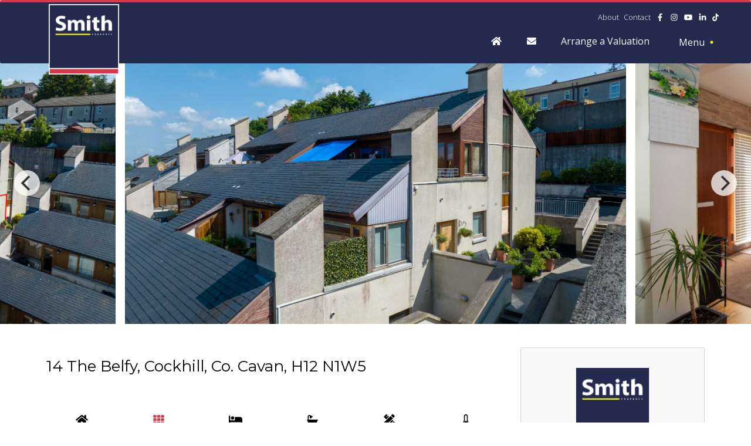

--- FILE ---
content_type: text/html; charset=UTF-8
request_url: https://smithproperty.ie/property/14-the-belfy-cockhill-co-cavan-h12-n1w5/
body_size: 37368
content:
<!doctype html>
<html lang="en">
<head>
<meta charset="utf-8">
<script>
var gform;gform||(document.addEventListener("gform_main_scripts_loaded",function(){gform.scriptsLoaded=!0}),document.addEventListener("gform/theme/scripts_loaded",function(){gform.themeScriptsLoaded=!0}),window.addEventListener("DOMContentLoaded",function(){gform.domLoaded=!0}),gform={domLoaded:!1,scriptsLoaded:!1,themeScriptsLoaded:!1,isFormEditor:()=>"function"==typeof InitializeEditor,callIfLoaded:function(o){return!(!gform.domLoaded||!gform.scriptsLoaded||!gform.themeScriptsLoaded&&!gform.isFormEditor()||(gform.isFormEditor()&&console.warn("The use of gform.initializeOnLoaded() is deprecated in the form editor context and will be removed in Gravity Forms 3.1."),o(),0))},initializeOnLoaded:function(o){gform.callIfLoaded(o)||(document.addEventListener("gform_main_scripts_loaded",()=>{gform.scriptsLoaded=!0,gform.callIfLoaded(o)}),document.addEventListener("gform/theme/scripts_loaded",()=>{gform.themeScriptsLoaded=!0,gform.callIfLoaded(o)}),window.addEventListener("DOMContentLoaded",()=>{gform.domLoaded=!0,gform.callIfLoaded(o)}))},hooks:{action:{},filter:{}},addAction:function(o,r,e,t){gform.addHook("action",o,r,e,t)},addFilter:function(o,r,e,t){gform.addHook("filter",o,r,e,t)},doAction:function(o){gform.doHook("action",o,arguments)},applyFilters:function(o){return gform.doHook("filter",o,arguments)},removeAction:function(o,r){gform.removeHook("action",o,r)},removeFilter:function(o,r,e){gform.removeHook("filter",o,r,e)},addHook:function(o,r,e,t,n){null==gform.hooks[o][r]&&(gform.hooks[o][r]=[]);var d=gform.hooks[o][r];null==n&&(n=r+"_"+d.length),gform.hooks[o][r].push({tag:n,callable:e,priority:t=null==t?10:t})},doHook:function(r,o,e){var t;if(e=Array.prototype.slice.call(e,1),null!=gform.hooks[r][o]&&((o=gform.hooks[r][o]).sort(function(o,r){return o.priority-r.priority}),o.forEach(function(o){"function"!=typeof(t=o.callable)&&(t=window[t]),"action"==r?t.apply(null,e):e[0]=t.apply(null,e)})),"filter"==r)return e[0]},removeHook:function(o,r,t,n){var e;null!=gform.hooks[o][r]&&(e=(e=gform.hooks[o][r]).filter(function(o,r,e){return!!(null!=n&&n!=o.tag||null!=t&&t!=o.priority)}),gform.hooks[o][r]=e)}});
</script>

<meta name="viewport" content="width=device-width, initial-scale=1">

    <link rel="preconnect" href="https://fonts.googleapis.com">
    <link rel="preconnect" href="https://fonts.gstatic.com" crossorigin>

<title>14 The Belfy, Cockhill, Co. Cavan, H12 N1W5 - Smith Property</title>

<!-- The SEO Framework by Sybre Waaijer -->
<meta name="robots" content="max-snippet:-1,max-image-preview:standard,max-video-preview:-1" />
<link rel="canonical" href="https://smithproperty.ie/property/14-the-belfy-cockhill-co-cavan-h12-n1w5/" />
<meta name="description" content="IMMACULATE TWO BEDROOM APARTMENT IN GREAT CONDITION WITH BALCONY TERRACE VIEW WALKING DISTANCE TO CAVAN TOWN CENTRE AND A HOST OF AMENITIES…" />
<meta property="og:type" content="article" />
<meta property="og:locale" content="en_US" />
<meta property="og:site_name" content="Smith Property" />
<meta property="og:title" content="14 The Belfy, Cockhill, Co. Cavan, H12 N1W5" />
<meta property="og:description" content="IMMACULATE TWO BEDROOM APARTMENT IN GREAT CONDITION WITH BALCONY TERRACE VIEW WALKING DISTANCE TO CAVAN TOWN CENTRE AND A HOST OF AMENITIES…" />
<meta property="og:url" content="https://smithproperty.ie/property/14-the-belfy-cockhill-co-cavan-h12-n1w5/" />
<meta property="og:image" content="https://smithproperty.ie/wp-content/uploads/2018/11/logo.png" />
<meta property="og:image:width" content="521" />
<meta property="og:image:height" content="519" />
<meta property="og:image:alt" content="Raymond Smith" />
<meta property="article:published_time" content="2025-08-28T07:00:20+01:00" />
<meta property="article:modified_time" content="2026-01-18T16:44:29+00:00" />
<meta name="twitter:card" content="summary_large_image" />
<meta name="twitter:title" content="14 The Belfy, Cockhill, Co. Cavan, H12 N1W5" />
<meta name="twitter:description" content="IMMACULATE TWO BEDROOM APARTMENT IN GREAT CONDITION WITH BALCONY TERRACE VIEW WALKING DISTANCE TO CAVAN TOWN CENTRE AND A HOST OF AMENITIES…" />
<meta name="twitter:image" content="https://smithproperty.ie/wp-content/uploads/2018/11/logo.png" />
<meta name="twitter:image:alt" content="Raymond Smith" />
<script type="application/ld+json">{"@context":"https://schema.org","@graph":[{"@type":"WebSite","@id":"https://smithproperty.ie/#/schema/WebSite","url":"https://smithproperty.ie/","name":"Smith Property","description":"Local Knowledge, Better Results","inLanguage":"en-US","potentialAction":{"@type":"SearchAction","target":{"@type":"EntryPoint","urlTemplate":"https://smithproperty.ie/search/{search_term_string}/"},"query-input":"required name=search_term_string"},"publisher":{"@type":"Organization","@id":"https://smithproperty.ie/#/schema/Organization","name":"Smith Property","url":"https://smithproperty.ie/","logo":{"@type":"ImageObject","url":"https://smithproperty.ie/wp-content/uploads/2018/11/logo.png","contentUrl":"https://smithproperty.ie/wp-content/uploads/2018/11/logo.png","width":521,"height":519}}},{"@type":"WebPage","@id":"https://smithproperty.ie/property/14-the-belfy-cockhill-co-cavan-h12-n1w5/","url":"https://smithproperty.ie/property/14-the-belfy-cockhill-co-cavan-h12-n1w5/","name":"14 The Belfy, Cockhill, Co. Cavan, H12 N1W5 - Smith Property","description":"IMMACULATE TWO BEDROOM APARTMENT IN GREAT CONDITION WITH BALCONY TERRACE VIEW WALKING DISTANCE TO CAVAN TOWN CENTRE AND A HOST OF AMENITIES…","inLanguage":"en-US","isPartOf":{"@id":"https://smithproperty.ie/#/schema/WebSite"},"breadcrumb":{"@type":"BreadcrumbList","@id":"https://smithproperty.ie/#/schema/BreadcrumbList","itemListElement":[{"@type":"ListItem","position":1,"item":"https://smithproperty.ie/","name":"Smith Property"},{"@type":"ListItem","position":2,"item":"https://smithproperty.ie/property/","name":"Archives: Properties"},{"@type":"ListItem","position":3,"item":"https://smithproperty.ie/property_type/apartment/","name":"Types: Apartment"},{"@type":"ListItem","position":4,"name":"14 The Belfy, Cockhill, Co. Cavan, H12 N1W5"}]},"potentialAction":{"@type":"ReadAction","target":"https://smithproperty.ie/property/14-the-belfy-cockhill-co-cavan-h12-n1w5/"},"datePublished":"2025-08-28T07:00:20+01:00","dateModified":"2026-01-18T16:44:29+00:00","author":{"@type":"Person","@id":"https://smithproperty.ie/#/schema/Person/88ba048d5663b8205f7ec199e2d5d84c","name":"Ciprian"}}]}</script>
<!-- / The SEO Framework by Sybre Waaijer | 19.65ms meta | 10.70ms boot -->

<link rel='dns-prefetch' href='//use.fontawesome.com' />
<link rel='dns-prefetch' href='//cdn.jsdelivr.net' />
<link rel='dns-prefetch' href='//stats.wp.com' />
<link rel='dns-prefetch' href='//fonts.googleapis.com' />
<link rel="alternate" title="oEmbed (JSON)" type="application/json+oembed" href="https://smithproperty.ie/wp-json/oembed/1.0/embed?url=https%3A%2F%2Fsmithproperty.ie%2Fproperty%2F14-the-belfy-cockhill-co-cavan-h12-n1w5%2F" />
<link rel="alternate" title="oEmbed (XML)" type="text/xml+oembed" href="https://smithproperty.ie/wp-json/oembed/1.0/embed?url=https%3A%2F%2Fsmithproperty.ie%2Fproperty%2F14-the-belfy-cockhill-co-cavan-h12-n1w5%2F&#038;format=xml" />
<style id='wp-img-auto-sizes-contain-inline-css'>
img:is([sizes=auto i],[sizes^="auto," i]){contain-intrinsic-size:3000px 1500px}
/*# sourceURL=wp-img-auto-sizes-contain-inline-css */
</style>
<link rel='stylesheet' id='tabx-block-css-css' href='https://smithproperty.ie/wp-content/plugins/tabx/css/tabx-block.css?ver=6.9' media='all' />
<style id='wp-emoji-styles-inline-css'>

	img.wp-smiley, img.emoji {
		display: inline !important;
		border: none !important;
		box-shadow: none !important;
		height: 1em !important;
		width: 1em !important;
		margin: 0 0.07em !important;
		vertical-align: -0.1em !important;
		background: none !important;
		padding: 0 !important;
	}
/*# sourceURL=wp-emoji-styles-inline-css */
</style>
<style id='wp-block-library-inline-css'>
:root{--wp-block-synced-color:#7a00df;--wp-block-synced-color--rgb:122,0,223;--wp-bound-block-color:var(--wp-block-synced-color);--wp-editor-canvas-background:#ddd;--wp-admin-theme-color:#007cba;--wp-admin-theme-color--rgb:0,124,186;--wp-admin-theme-color-darker-10:#006ba1;--wp-admin-theme-color-darker-10--rgb:0,107,160.5;--wp-admin-theme-color-darker-20:#005a87;--wp-admin-theme-color-darker-20--rgb:0,90,135;--wp-admin-border-width-focus:2px}@media (min-resolution:192dpi){:root{--wp-admin-border-width-focus:1.5px}}.wp-element-button{cursor:pointer}:root .has-very-light-gray-background-color{background-color:#eee}:root .has-very-dark-gray-background-color{background-color:#313131}:root .has-very-light-gray-color{color:#eee}:root .has-very-dark-gray-color{color:#313131}:root .has-vivid-green-cyan-to-vivid-cyan-blue-gradient-background{background:linear-gradient(135deg,#00d084,#0693e3)}:root .has-purple-crush-gradient-background{background:linear-gradient(135deg,#34e2e4,#4721fb 50%,#ab1dfe)}:root .has-hazy-dawn-gradient-background{background:linear-gradient(135deg,#faaca8,#dad0ec)}:root .has-subdued-olive-gradient-background{background:linear-gradient(135deg,#fafae1,#67a671)}:root .has-atomic-cream-gradient-background{background:linear-gradient(135deg,#fdd79a,#004a59)}:root .has-nightshade-gradient-background{background:linear-gradient(135deg,#330968,#31cdcf)}:root .has-midnight-gradient-background{background:linear-gradient(135deg,#020381,#2874fc)}:root{--wp--preset--font-size--normal:16px;--wp--preset--font-size--huge:42px}.has-regular-font-size{font-size:1em}.has-larger-font-size{font-size:2.625em}.has-normal-font-size{font-size:var(--wp--preset--font-size--normal)}.has-huge-font-size{font-size:var(--wp--preset--font-size--huge)}.has-text-align-center{text-align:center}.has-text-align-left{text-align:left}.has-text-align-right{text-align:right}.has-fit-text{white-space:nowrap!important}#end-resizable-editor-section{display:none}.aligncenter{clear:both}.items-justified-left{justify-content:flex-start}.items-justified-center{justify-content:center}.items-justified-right{justify-content:flex-end}.items-justified-space-between{justify-content:space-between}.screen-reader-text{border:0;clip-path:inset(50%);height:1px;margin:-1px;overflow:hidden;padding:0;position:absolute;width:1px;word-wrap:normal!important}.screen-reader-text:focus{background-color:#ddd;clip-path:none;color:#444;display:block;font-size:1em;height:auto;left:5px;line-height:normal;padding:15px 23px 14px;text-decoration:none;top:5px;width:auto;z-index:100000}html :where(.has-border-color){border-style:solid}html :where([style*=border-top-color]){border-top-style:solid}html :where([style*=border-right-color]){border-right-style:solid}html :where([style*=border-bottom-color]){border-bottom-style:solid}html :where([style*=border-left-color]){border-left-style:solid}html :where([style*=border-width]){border-style:solid}html :where([style*=border-top-width]){border-top-style:solid}html :where([style*=border-right-width]){border-right-style:solid}html :where([style*=border-bottom-width]){border-bottom-style:solid}html :where([style*=border-left-width]){border-left-style:solid}html :where(img[class*=wp-image-]){height:auto;max-width:100%}:where(figure){margin:0 0 1em}html :where(.is-position-sticky){--wp-admin--admin-bar--position-offset:var(--wp-admin--admin-bar--height,0px)}@media screen and (max-width:600px){html :where(.is-position-sticky){--wp-admin--admin-bar--position-offset:0px}}

/*# sourceURL=wp-block-library-inline-css */
</style><style id='wp-block-heading-inline-css'>
h1:where(.wp-block-heading).has-background,h2:where(.wp-block-heading).has-background,h3:where(.wp-block-heading).has-background,h4:where(.wp-block-heading).has-background,h5:where(.wp-block-heading).has-background,h6:where(.wp-block-heading).has-background{padding:1.25em 2.375em}h1.has-text-align-left[style*=writing-mode]:where([style*=vertical-lr]),h1.has-text-align-right[style*=writing-mode]:where([style*=vertical-rl]),h2.has-text-align-left[style*=writing-mode]:where([style*=vertical-lr]),h2.has-text-align-right[style*=writing-mode]:where([style*=vertical-rl]),h3.has-text-align-left[style*=writing-mode]:where([style*=vertical-lr]),h3.has-text-align-right[style*=writing-mode]:where([style*=vertical-rl]),h4.has-text-align-left[style*=writing-mode]:where([style*=vertical-lr]),h4.has-text-align-right[style*=writing-mode]:where([style*=vertical-rl]),h5.has-text-align-left[style*=writing-mode]:where([style*=vertical-lr]),h5.has-text-align-right[style*=writing-mode]:where([style*=vertical-rl]),h6.has-text-align-left[style*=writing-mode]:where([style*=vertical-lr]),h6.has-text-align-right[style*=writing-mode]:where([style*=vertical-rl]){rotate:180deg}
/*# sourceURL=https://smithproperty.ie/wp-includes/blocks/heading/style.min.css */
</style>
<style id='wp-block-image-inline-css'>
.wp-block-image>a,.wp-block-image>figure>a{display:inline-block}.wp-block-image img{box-sizing:border-box;height:auto;max-width:100%;vertical-align:bottom}@media not (prefers-reduced-motion){.wp-block-image img.hide{visibility:hidden}.wp-block-image img.show{animation:show-content-image .4s}}.wp-block-image[style*=border-radius] img,.wp-block-image[style*=border-radius]>a{border-radius:inherit}.wp-block-image.has-custom-border img{box-sizing:border-box}.wp-block-image.aligncenter{text-align:center}.wp-block-image.alignfull>a,.wp-block-image.alignwide>a{width:100%}.wp-block-image.alignfull img,.wp-block-image.alignwide img{height:auto;width:100%}.wp-block-image .aligncenter,.wp-block-image .alignleft,.wp-block-image .alignright,.wp-block-image.aligncenter,.wp-block-image.alignleft,.wp-block-image.alignright{display:table}.wp-block-image .aligncenter>figcaption,.wp-block-image .alignleft>figcaption,.wp-block-image .alignright>figcaption,.wp-block-image.aligncenter>figcaption,.wp-block-image.alignleft>figcaption,.wp-block-image.alignright>figcaption{caption-side:bottom;display:table-caption}.wp-block-image .alignleft{float:left;margin:.5em 1em .5em 0}.wp-block-image .alignright{float:right;margin:.5em 0 .5em 1em}.wp-block-image .aligncenter{margin-left:auto;margin-right:auto}.wp-block-image :where(figcaption){margin-bottom:1em;margin-top:.5em}.wp-block-image.is-style-circle-mask img{border-radius:9999px}@supports ((-webkit-mask-image:none) or (mask-image:none)) or (-webkit-mask-image:none){.wp-block-image.is-style-circle-mask img{border-radius:0;-webkit-mask-image:url('data:image/svg+xml;utf8,<svg viewBox="0 0 100 100" xmlns="http://www.w3.org/2000/svg"><circle cx="50" cy="50" r="50"/></svg>');mask-image:url('data:image/svg+xml;utf8,<svg viewBox="0 0 100 100" xmlns="http://www.w3.org/2000/svg"><circle cx="50" cy="50" r="50"/></svg>');mask-mode:alpha;-webkit-mask-position:center;mask-position:center;-webkit-mask-repeat:no-repeat;mask-repeat:no-repeat;-webkit-mask-size:contain;mask-size:contain}}:root :where(.wp-block-image.is-style-rounded img,.wp-block-image .is-style-rounded img){border-radius:9999px}.wp-block-image figure{margin:0}.wp-lightbox-container{display:flex;flex-direction:column;position:relative}.wp-lightbox-container img{cursor:zoom-in}.wp-lightbox-container img:hover+button{opacity:1}.wp-lightbox-container button{align-items:center;backdrop-filter:blur(16px) saturate(180%);background-color:#5a5a5a40;border:none;border-radius:4px;cursor:zoom-in;display:flex;height:20px;justify-content:center;opacity:0;padding:0;position:absolute;right:16px;text-align:center;top:16px;width:20px;z-index:100}@media not (prefers-reduced-motion){.wp-lightbox-container button{transition:opacity .2s ease}}.wp-lightbox-container button:focus-visible{outline:3px auto #5a5a5a40;outline:3px auto -webkit-focus-ring-color;outline-offset:3px}.wp-lightbox-container button:hover{cursor:pointer;opacity:1}.wp-lightbox-container button:focus{opacity:1}.wp-lightbox-container button:focus,.wp-lightbox-container button:hover,.wp-lightbox-container button:not(:hover):not(:active):not(.has-background){background-color:#5a5a5a40;border:none}.wp-lightbox-overlay{box-sizing:border-box;cursor:zoom-out;height:100vh;left:0;overflow:hidden;position:fixed;top:0;visibility:hidden;width:100%;z-index:100000}.wp-lightbox-overlay .close-button{align-items:center;cursor:pointer;display:flex;justify-content:center;min-height:40px;min-width:40px;padding:0;position:absolute;right:calc(env(safe-area-inset-right) + 16px);top:calc(env(safe-area-inset-top) + 16px);z-index:5000000}.wp-lightbox-overlay .close-button:focus,.wp-lightbox-overlay .close-button:hover,.wp-lightbox-overlay .close-button:not(:hover):not(:active):not(.has-background){background:none;border:none}.wp-lightbox-overlay .lightbox-image-container{height:var(--wp--lightbox-container-height);left:50%;overflow:hidden;position:absolute;top:50%;transform:translate(-50%,-50%);transform-origin:top left;width:var(--wp--lightbox-container-width);z-index:9999999999}.wp-lightbox-overlay .wp-block-image{align-items:center;box-sizing:border-box;display:flex;height:100%;justify-content:center;margin:0;position:relative;transform-origin:0 0;width:100%;z-index:3000000}.wp-lightbox-overlay .wp-block-image img{height:var(--wp--lightbox-image-height);min-height:var(--wp--lightbox-image-height);min-width:var(--wp--lightbox-image-width);width:var(--wp--lightbox-image-width)}.wp-lightbox-overlay .wp-block-image figcaption{display:none}.wp-lightbox-overlay button{background:none;border:none}.wp-lightbox-overlay .scrim{background-color:#fff;height:100%;opacity:.9;position:absolute;width:100%;z-index:2000000}.wp-lightbox-overlay.active{visibility:visible}@media not (prefers-reduced-motion){.wp-lightbox-overlay.active{animation:turn-on-visibility .25s both}.wp-lightbox-overlay.active img{animation:turn-on-visibility .35s both}.wp-lightbox-overlay.show-closing-animation:not(.active){animation:turn-off-visibility .35s both}.wp-lightbox-overlay.show-closing-animation:not(.active) img{animation:turn-off-visibility .25s both}.wp-lightbox-overlay.zoom.active{animation:none;opacity:1;visibility:visible}.wp-lightbox-overlay.zoom.active .lightbox-image-container{animation:lightbox-zoom-in .4s}.wp-lightbox-overlay.zoom.active .lightbox-image-container img{animation:none}.wp-lightbox-overlay.zoom.active .scrim{animation:turn-on-visibility .4s forwards}.wp-lightbox-overlay.zoom.show-closing-animation:not(.active){animation:none}.wp-lightbox-overlay.zoom.show-closing-animation:not(.active) .lightbox-image-container{animation:lightbox-zoom-out .4s}.wp-lightbox-overlay.zoom.show-closing-animation:not(.active) .lightbox-image-container img{animation:none}.wp-lightbox-overlay.zoom.show-closing-animation:not(.active) .scrim{animation:turn-off-visibility .4s forwards}}@keyframes show-content-image{0%{visibility:hidden}99%{visibility:hidden}to{visibility:visible}}@keyframes turn-on-visibility{0%{opacity:0}to{opacity:1}}@keyframes turn-off-visibility{0%{opacity:1;visibility:visible}99%{opacity:0;visibility:visible}to{opacity:0;visibility:hidden}}@keyframes lightbox-zoom-in{0%{transform:translate(calc((-100vw + var(--wp--lightbox-scrollbar-width))/2 + var(--wp--lightbox-initial-left-position)),calc(-50vh + var(--wp--lightbox-initial-top-position))) scale(var(--wp--lightbox-scale))}to{transform:translate(-50%,-50%) scale(1)}}@keyframes lightbox-zoom-out{0%{transform:translate(-50%,-50%) scale(1);visibility:visible}99%{visibility:visible}to{transform:translate(calc((-100vw + var(--wp--lightbox-scrollbar-width))/2 + var(--wp--lightbox-initial-left-position)),calc(-50vh + var(--wp--lightbox-initial-top-position))) scale(var(--wp--lightbox-scale));visibility:hidden}}
/*# sourceURL=https://smithproperty.ie/wp-includes/blocks/image/style.min.css */
</style>
<style id='wp-block-image-theme-inline-css'>
:root :where(.wp-block-image figcaption){color:#555;font-size:13px;text-align:center}.is-dark-theme :root :where(.wp-block-image figcaption){color:#ffffffa6}.wp-block-image{margin:0 0 1em}
/*# sourceURL=https://smithproperty.ie/wp-includes/blocks/image/theme.min.css */
</style>
<style id='wp-block-columns-inline-css'>
.wp-block-columns{box-sizing:border-box;display:flex;flex-wrap:wrap!important}@media (min-width:782px){.wp-block-columns{flex-wrap:nowrap!important}}.wp-block-columns{align-items:normal!important}.wp-block-columns.are-vertically-aligned-top{align-items:flex-start}.wp-block-columns.are-vertically-aligned-center{align-items:center}.wp-block-columns.are-vertically-aligned-bottom{align-items:flex-end}@media (max-width:781px){.wp-block-columns:not(.is-not-stacked-on-mobile)>.wp-block-column{flex-basis:100%!important}}@media (min-width:782px){.wp-block-columns:not(.is-not-stacked-on-mobile)>.wp-block-column{flex-basis:0;flex-grow:1}.wp-block-columns:not(.is-not-stacked-on-mobile)>.wp-block-column[style*=flex-basis]{flex-grow:0}}.wp-block-columns.is-not-stacked-on-mobile{flex-wrap:nowrap!important}.wp-block-columns.is-not-stacked-on-mobile>.wp-block-column{flex-basis:0;flex-grow:1}.wp-block-columns.is-not-stacked-on-mobile>.wp-block-column[style*=flex-basis]{flex-grow:0}:where(.wp-block-columns){margin-bottom:1.75em}:where(.wp-block-columns.has-background){padding:1.25em 2.375em}.wp-block-column{flex-grow:1;min-width:0;overflow-wrap:break-word;word-break:break-word}.wp-block-column.is-vertically-aligned-top{align-self:flex-start}.wp-block-column.is-vertically-aligned-center{align-self:center}.wp-block-column.is-vertically-aligned-bottom{align-self:flex-end}.wp-block-column.is-vertically-aligned-stretch{align-self:stretch}.wp-block-column.is-vertically-aligned-bottom,.wp-block-column.is-vertically-aligned-center,.wp-block-column.is-vertically-aligned-top{width:100%}
/*# sourceURL=https://smithproperty.ie/wp-includes/blocks/columns/style.min.css */
</style>
<style id='wp-block-details-inline-css'>
.wp-block-details{box-sizing:border-box}.wp-block-details summary{cursor:pointer}
/*# sourceURL=https://smithproperty.ie/wp-includes/blocks/details/style.min.css */
</style>
<style id='wp-block-paragraph-inline-css'>
.is-small-text{font-size:.875em}.is-regular-text{font-size:1em}.is-large-text{font-size:2.25em}.is-larger-text{font-size:3em}.has-drop-cap:not(:focus):first-letter{float:left;font-size:8.4em;font-style:normal;font-weight:100;line-height:.68;margin:.05em .1em 0 0;text-transform:uppercase}body.rtl .has-drop-cap:not(:focus):first-letter{float:none;margin-left:.1em}p.has-drop-cap.has-background{overflow:hidden}:root :where(p.has-background){padding:1.25em 2.375em}:where(p.has-text-color:not(.has-link-color)) a{color:inherit}p.has-text-align-left[style*="writing-mode:vertical-lr"],p.has-text-align-right[style*="writing-mode:vertical-rl"]{rotate:180deg}
/*# sourceURL=https://smithproperty.ie/wp-includes/blocks/paragraph/style.min.css */
</style>
<style id='wp-block-social-links-inline-css'>
.wp-block-social-links{background:none;box-sizing:border-box;margin-left:0;padding-left:0;padding-right:0;text-indent:0}.wp-block-social-links .wp-social-link a,.wp-block-social-links .wp-social-link a:hover{border-bottom:0;box-shadow:none;text-decoration:none}.wp-block-social-links .wp-social-link svg{height:1em;width:1em}.wp-block-social-links .wp-social-link span:not(.screen-reader-text){font-size:.65em;margin-left:.5em;margin-right:.5em}.wp-block-social-links.has-small-icon-size{font-size:16px}.wp-block-social-links,.wp-block-social-links.has-normal-icon-size{font-size:24px}.wp-block-social-links.has-large-icon-size{font-size:36px}.wp-block-social-links.has-huge-icon-size{font-size:48px}.wp-block-social-links.aligncenter{display:flex;justify-content:center}.wp-block-social-links.alignright{justify-content:flex-end}.wp-block-social-link{border-radius:9999px;display:block}@media not (prefers-reduced-motion){.wp-block-social-link{transition:transform .1s ease}}.wp-block-social-link{height:auto}.wp-block-social-link a{align-items:center;display:flex;line-height:0}.wp-block-social-link:hover{transform:scale(1.1)}.wp-block-social-links .wp-block-social-link.wp-social-link{display:inline-block;margin:0;padding:0}.wp-block-social-links .wp-block-social-link.wp-social-link .wp-block-social-link-anchor,.wp-block-social-links .wp-block-social-link.wp-social-link .wp-block-social-link-anchor svg,.wp-block-social-links .wp-block-social-link.wp-social-link .wp-block-social-link-anchor:active,.wp-block-social-links .wp-block-social-link.wp-social-link .wp-block-social-link-anchor:hover,.wp-block-social-links .wp-block-social-link.wp-social-link .wp-block-social-link-anchor:visited{color:currentColor;fill:currentColor}:where(.wp-block-social-links:not(.is-style-logos-only)) .wp-social-link{background-color:#f0f0f0;color:#444}:where(.wp-block-social-links:not(.is-style-logos-only)) .wp-social-link-amazon{background-color:#f90;color:#fff}:where(.wp-block-social-links:not(.is-style-logos-only)) .wp-social-link-bandcamp{background-color:#1ea0c3;color:#fff}:where(.wp-block-social-links:not(.is-style-logos-only)) .wp-social-link-behance{background-color:#0757fe;color:#fff}:where(.wp-block-social-links:not(.is-style-logos-only)) .wp-social-link-bluesky{background-color:#0a7aff;color:#fff}:where(.wp-block-social-links:not(.is-style-logos-only)) .wp-social-link-codepen{background-color:#1e1f26;color:#fff}:where(.wp-block-social-links:not(.is-style-logos-only)) .wp-social-link-deviantart{background-color:#02e49b;color:#fff}:where(.wp-block-social-links:not(.is-style-logos-only)) .wp-social-link-discord{background-color:#5865f2;color:#fff}:where(.wp-block-social-links:not(.is-style-logos-only)) .wp-social-link-dribbble{background-color:#e94c89;color:#fff}:where(.wp-block-social-links:not(.is-style-logos-only)) .wp-social-link-dropbox{background-color:#4280ff;color:#fff}:where(.wp-block-social-links:not(.is-style-logos-only)) .wp-social-link-etsy{background-color:#f45800;color:#fff}:where(.wp-block-social-links:not(.is-style-logos-only)) .wp-social-link-facebook{background-color:#0866ff;color:#fff}:where(.wp-block-social-links:not(.is-style-logos-only)) .wp-social-link-fivehundredpx{background-color:#000;color:#fff}:where(.wp-block-social-links:not(.is-style-logos-only)) .wp-social-link-flickr{background-color:#0461dd;color:#fff}:where(.wp-block-social-links:not(.is-style-logos-only)) .wp-social-link-foursquare{background-color:#e65678;color:#fff}:where(.wp-block-social-links:not(.is-style-logos-only)) .wp-social-link-github{background-color:#24292d;color:#fff}:where(.wp-block-social-links:not(.is-style-logos-only)) .wp-social-link-goodreads{background-color:#eceadd;color:#382110}:where(.wp-block-social-links:not(.is-style-logos-only)) .wp-social-link-google{background-color:#ea4434;color:#fff}:where(.wp-block-social-links:not(.is-style-logos-only)) .wp-social-link-gravatar{background-color:#1d4fc4;color:#fff}:where(.wp-block-social-links:not(.is-style-logos-only)) .wp-social-link-instagram{background-color:#f00075;color:#fff}:where(.wp-block-social-links:not(.is-style-logos-only)) .wp-social-link-lastfm{background-color:#e21b24;color:#fff}:where(.wp-block-social-links:not(.is-style-logos-only)) .wp-social-link-linkedin{background-color:#0d66c2;color:#fff}:where(.wp-block-social-links:not(.is-style-logos-only)) .wp-social-link-mastodon{background-color:#3288d4;color:#fff}:where(.wp-block-social-links:not(.is-style-logos-only)) .wp-social-link-medium{background-color:#000;color:#fff}:where(.wp-block-social-links:not(.is-style-logos-only)) .wp-social-link-meetup{background-color:#f6405f;color:#fff}:where(.wp-block-social-links:not(.is-style-logos-only)) .wp-social-link-patreon{background-color:#000;color:#fff}:where(.wp-block-social-links:not(.is-style-logos-only)) .wp-social-link-pinterest{background-color:#e60122;color:#fff}:where(.wp-block-social-links:not(.is-style-logos-only)) .wp-social-link-pocket{background-color:#ef4155;color:#fff}:where(.wp-block-social-links:not(.is-style-logos-only)) .wp-social-link-reddit{background-color:#ff4500;color:#fff}:where(.wp-block-social-links:not(.is-style-logos-only)) .wp-social-link-skype{background-color:#0478d7;color:#fff}:where(.wp-block-social-links:not(.is-style-logos-only)) .wp-social-link-snapchat{background-color:#fefc00;color:#fff;stroke:#000}:where(.wp-block-social-links:not(.is-style-logos-only)) .wp-social-link-soundcloud{background-color:#ff5600;color:#fff}:where(.wp-block-social-links:not(.is-style-logos-only)) .wp-social-link-spotify{background-color:#1bd760;color:#fff}:where(.wp-block-social-links:not(.is-style-logos-only)) .wp-social-link-telegram{background-color:#2aabee;color:#fff}:where(.wp-block-social-links:not(.is-style-logos-only)) .wp-social-link-threads{background-color:#000;color:#fff}:where(.wp-block-social-links:not(.is-style-logos-only)) .wp-social-link-tiktok{background-color:#000;color:#fff}:where(.wp-block-social-links:not(.is-style-logos-only)) .wp-social-link-tumblr{background-color:#011835;color:#fff}:where(.wp-block-social-links:not(.is-style-logos-only)) .wp-social-link-twitch{background-color:#6440a4;color:#fff}:where(.wp-block-social-links:not(.is-style-logos-only)) .wp-social-link-twitter{background-color:#1da1f2;color:#fff}:where(.wp-block-social-links:not(.is-style-logos-only)) .wp-social-link-vimeo{background-color:#1eb7ea;color:#fff}:where(.wp-block-social-links:not(.is-style-logos-only)) .wp-social-link-vk{background-color:#4680c2;color:#fff}:where(.wp-block-social-links:not(.is-style-logos-only)) .wp-social-link-wordpress{background-color:#3499cd;color:#fff}:where(.wp-block-social-links:not(.is-style-logos-only)) .wp-social-link-whatsapp{background-color:#25d366;color:#fff}:where(.wp-block-social-links:not(.is-style-logos-only)) .wp-social-link-x{background-color:#000;color:#fff}:where(.wp-block-social-links:not(.is-style-logos-only)) .wp-social-link-yelp{background-color:#d32422;color:#fff}:where(.wp-block-social-links:not(.is-style-logos-only)) .wp-social-link-youtube{background-color:red;color:#fff}:where(.wp-block-social-links.is-style-logos-only) .wp-social-link{background:none}:where(.wp-block-social-links.is-style-logos-only) .wp-social-link svg{height:1.25em;width:1.25em}:where(.wp-block-social-links.is-style-logos-only) .wp-social-link-amazon{color:#f90}:where(.wp-block-social-links.is-style-logos-only) .wp-social-link-bandcamp{color:#1ea0c3}:where(.wp-block-social-links.is-style-logos-only) .wp-social-link-behance{color:#0757fe}:where(.wp-block-social-links.is-style-logos-only) .wp-social-link-bluesky{color:#0a7aff}:where(.wp-block-social-links.is-style-logos-only) .wp-social-link-codepen{color:#1e1f26}:where(.wp-block-social-links.is-style-logos-only) .wp-social-link-deviantart{color:#02e49b}:where(.wp-block-social-links.is-style-logos-only) .wp-social-link-discord{color:#5865f2}:where(.wp-block-social-links.is-style-logos-only) .wp-social-link-dribbble{color:#e94c89}:where(.wp-block-social-links.is-style-logos-only) .wp-social-link-dropbox{color:#4280ff}:where(.wp-block-social-links.is-style-logos-only) .wp-social-link-etsy{color:#f45800}:where(.wp-block-social-links.is-style-logos-only) .wp-social-link-facebook{color:#0866ff}:where(.wp-block-social-links.is-style-logos-only) .wp-social-link-fivehundredpx{color:#000}:where(.wp-block-social-links.is-style-logos-only) .wp-social-link-flickr{color:#0461dd}:where(.wp-block-social-links.is-style-logos-only) .wp-social-link-foursquare{color:#e65678}:where(.wp-block-social-links.is-style-logos-only) .wp-social-link-github{color:#24292d}:where(.wp-block-social-links.is-style-logos-only) .wp-social-link-goodreads{color:#382110}:where(.wp-block-social-links.is-style-logos-only) .wp-social-link-google{color:#ea4434}:where(.wp-block-social-links.is-style-logos-only) .wp-social-link-gravatar{color:#1d4fc4}:where(.wp-block-social-links.is-style-logos-only) .wp-social-link-instagram{color:#f00075}:where(.wp-block-social-links.is-style-logos-only) .wp-social-link-lastfm{color:#e21b24}:where(.wp-block-social-links.is-style-logos-only) .wp-social-link-linkedin{color:#0d66c2}:where(.wp-block-social-links.is-style-logos-only) .wp-social-link-mastodon{color:#3288d4}:where(.wp-block-social-links.is-style-logos-only) .wp-social-link-medium{color:#000}:where(.wp-block-social-links.is-style-logos-only) .wp-social-link-meetup{color:#f6405f}:where(.wp-block-social-links.is-style-logos-only) .wp-social-link-patreon{color:#000}:where(.wp-block-social-links.is-style-logos-only) .wp-social-link-pinterest{color:#e60122}:where(.wp-block-social-links.is-style-logos-only) .wp-social-link-pocket{color:#ef4155}:where(.wp-block-social-links.is-style-logos-only) .wp-social-link-reddit{color:#ff4500}:where(.wp-block-social-links.is-style-logos-only) .wp-social-link-skype{color:#0478d7}:where(.wp-block-social-links.is-style-logos-only) .wp-social-link-snapchat{color:#fff;stroke:#000}:where(.wp-block-social-links.is-style-logos-only) .wp-social-link-soundcloud{color:#ff5600}:where(.wp-block-social-links.is-style-logos-only) .wp-social-link-spotify{color:#1bd760}:where(.wp-block-social-links.is-style-logos-only) .wp-social-link-telegram{color:#2aabee}:where(.wp-block-social-links.is-style-logos-only) .wp-social-link-threads{color:#000}:where(.wp-block-social-links.is-style-logos-only) .wp-social-link-tiktok{color:#000}:where(.wp-block-social-links.is-style-logos-only) .wp-social-link-tumblr{color:#011835}:where(.wp-block-social-links.is-style-logos-only) .wp-social-link-twitch{color:#6440a4}:where(.wp-block-social-links.is-style-logos-only) .wp-social-link-twitter{color:#1da1f2}:where(.wp-block-social-links.is-style-logos-only) .wp-social-link-vimeo{color:#1eb7ea}:where(.wp-block-social-links.is-style-logos-only) .wp-social-link-vk{color:#4680c2}:where(.wp-block-social-links.is-style-logos-only) .wp-social-link-whatsapp{color:#25d366}:where(.wp-block-social-links.is-style-logos-only) .wp-social-link-wordpress{color:#3499cd}:where(.wp-block-social-links.is-style-logos-only) .wp-social-link-x{color:#000}:where(.wp-block-social-links.is-style-logos-only) .wp-social-link-yelp{color:#d32422}:where(.wp-block-social-links.is-style-logos-only) .wp-social-link-youtube{color:red}.wp-block-social-links.is-style-pill-shape .wp-social-link{width:auto}:root :where(.wp-block-social-links .wp-social-link a){padding:.25em}:root :where(.wp-block-social-links.is-style-logos-only .wp-social-link a){padding:0}:root :where(.wp-block-social-links.is-style-pill-shape .wp-social-link a){padding-left:.6666666667em;padding-right:.6666666667em}.wp-block-social-links:not(.has-icon-color):not(.has-icon-background-color) .wp-social-link-snapchat .wp-block-social-link-label{color:#000}
/*# sourceURL=https://smithproperty.ie/wp-includes/blocks/social-links/style.min.css */
</style>
<link rel='stylesheet' id='wp-block-spacer-css' href='https://smithproperty.ie/wp-includes/blocks/spacer/style.min.css?ver=6.9' media='all' />
<style id='global-styles-inline-css'>
:root{--wp--preset--aspect-ratio--square: 1;--wp--preset--aspect-ratio--4-3: 4/3;--wp--preset--aspect-ratio--3-4: 3/4;--wp--preset--aspect-ratio--3-2: 3/2;--wp--preset--aspect-ratio--2-3: 2/3;--wp--preset--aspect-ratio--16-9: 16/9;--wp--preset--aspect-ratio--9-16: 9/16;--wp--preset--color--black: #000000;--wp--preset--color--cyan-bluish-gray: #abb8c3;--wp--preset--color--white: #ffffff;--wp--preset--color--pale-pink: #f78da7;--wp--preset--color--vivid-red: #cf2e2e;--wp--preset--color--luminous-vivid-orange: #ff6900;--wp--preset--color--luminous-vivid-amber: #fcb900;--wp--preset--color--light-green-cyan: #7bdcb5;--wp--preset--color--vivid-green-cyan: #00d084;--wp--preset--color--pale-cyan-blue: #8ed1fc;--wp--preset--color--vivid-cyan-blue: #0693e3;--wp--preset--color--vivid-purple: #9b51e0;--wp--preset--gradient--vivid-cyan-blue-to-vivid-purple: linear-gradient(135deg,rgb(6,147,227) 0%,rgb(155,81,224) 100%);--wp--preset--gradient--light-green-cyan-to-vivid-green-cyan: linear-gradient(135deg,rgb(122,220,180) 0%,rgb(0,208,130) 100%);--wp--preset--gradient--luminous-vivid-amber-to-luminous-vivid-orange: linear-gradient(135deg,rgb(252,185,0) 0%,rgb(255,105,0) 100%);--wp--preset--gradient--luminous-vivid-orange-to-vivid-red: linear-gradient(135deg,rgb(255,105,0) 0%,rgb(207,46,46) 100%);--wp--preset--gradient--very-light-gray-to-cyan-bluish-gray: linear-gradient(135deg,rgb(238,238,238) 0%,rgb(169,184,195) 100%);--wp--preset--gradient--cool-to-warm-spectrum: linear-gradient(135deg,rgb(74,234,220) 0%,rgb(151,120,209) 20%,rgb(207,42,186) 40%,rgb(238,44,130) 60%,rgb(251,105,98) 80%,rgb(254,248,76) 100%);--wp--preset--gradient--blush-light-purple: linear-gradient(135deg,rgb(255,206,236) 0%,rgb(152,150,240) 100%);--wp--preset--gradient--blush-bordeaux: linear-gradient(135deg,rgb(254,205,165) 0%,rgb(254,45,45) 50%,rgb(107,0,62) 100%);--wp--preset--gradient--luminous-dusk: linear-gradient(135deg,rgb(255,203,112) 0%,rgb(199,81,192) 50%,rgb(65,88,208) 100%);--wp--preset--gradient--pale-ocean: linear-gradient(135deg,rgb(255,245,203) 0%,rgb(182,227,212) 50%,rgb(51,167,181) 100%);--wp--preset--gradient--electric-grass: linear-gradient(135deg,rgb(202,248,128) 0%,rgb(113,206,126) 100%);--wp--preset--gradient--midnight: linear-gradient(135deg,rgb(2,3,129) 0%,rgb(40,116,252) 100%);--wp--preset--font-size--small: 13px;--wp--preset--font-size--medium: 20px;--wp--preset--font-size--large: 36px;--wp--preset--font-size--x-large: 42px;--wp--preset--spacing--20: 0.44rem;--wp--preset--spacing--30: 0.67rem;--wp--preset--spacing--40: 1rem;--wp--preset--spacing--50: 1.5rem;--wp--preset--spacing--60: 2.25rem;--wp--preset--spacing--70: 3.38rem;--wp--preset--spacing--80: 5.06rem;--wp--preset--shadow--natural: 6px 6px 9px rgba(0, 0, 0, 0.2);--wp--preset--shadow--deep: 12px 12px 50px rgba(0, 0, 0, 0.4);--wp--preset--shadow--sharp: 6px 6px 0px rgba(0, 0, 0, 0.2);--wp--preset--shadow--outlined: 6px 6px 0px -3px rgb(255, 255, 255), 6px 6px rgb(0, 0, 0);--wp--preset--shadow--crisp: 6px 6px 0px rgb(0, 0, 0);}:root { --wp--style--global--content-size: 1170px;--wp--style--global--wide-size: 1440px; }:where(body) { margin: 0; }.wp-site-blocks > .alignleft { float: left; margin-right: 2em; }.wp-site-blocks > .alignright { float: right; margin-left: 2em; }.wp-site-blocks > .aligncenter { justify-content: center; margin-left: auto; margin-right: auto; }:where(.wp-site-blocks) > * { margin-block-start: 24px; margin-block-end: 0; }:where(.wp-site-blocks) > :first-child { margin-block-start: 0; }:where(.wp-site-blocks) > :last-child { margin-block-end: 0; }:root { --wp--style--block-gap: 24px; }:root :where(.is-layout-flow) > :first-child{margin-block-start: 0;}:root :where(.is-layout-flow) > :last-child{margin-block-end: 0;}:root :where(.is-layout-flow) > *{margin-block-start: 24px;margin-block-end: 0;}:root :where(.is-layout-constrained) > :first-child{margin-block-start: 0;}:root :where(.is-layout-constrained) > :last-child{margin-block-end: 0;}:root :where(.is-layout-constrained) > *{margin-block-start: 24px;margin-block-end: 0;}:root :where(.is-layout-flex){gap: 24px;}:root :where(.is-layout-grid){gap: 24px;}.is-layout-flow > .alignleft{float: left;margin-inline-start: 0;margin-inline-end: 2em;}.is-layout-flow > .alignright{float: right;margin-inline-start: 2em;margin-inline-end: 0;}.is-layout-flow > .aligncenter{margin-left: auto !important;margin-right: auto !important;}.is-layout-constrained > .alignleft{float: left;margin-inline-start: 0;margin-inline-end: 2em;}.is-layout-constrained > .alignright{float: right;margin-inline-start: 2em;margin-inline-end: 0;}.is-layout-constrained > .aligncenter{margin-left: auto !important;margin-right: auto !important;}.is-layout-constrained > :where(:not(.alignleft):not(.alignright):not(.alignfull)){max-width: var(--wp--style--global--content-size);margin-left: auto !important;margin-right: auto !important;}.is-layout-constrained > .alignwide{max-width: var(--wp--style--global--wide-size);}body .is-layout-flex{display: flex;}.is-layout-flex{flex-wrap: wrap;align-items: center;}.is-layout-flex > :is(*, div){margin: 0;}body .is-layout-grid{display: grid;}.is-layout-grid > :is(*, div){margin: 0;}body{padding-top: 0px;padding-right: 0px;padding-bottom: 0px;padding-left: 0px;}a:where(:not(.wp-element-button)){text-decoration: underline;}:root :where(.wp-element-button, .wp-block-button__link){background-color: #32373c;border-width: 0;color: #fff;font-family: inherit;font-size: inherit;font-style: inherit;font-weight: inherit;letter-spacing: inherit;line-height: inherit;padding-top: calc(0.667em + 2px);padding-right: calc(1.333em + 2px);padding-bottom: calc(0.667em + 2px);padding-left: calc(1.333em + 2px);text-decoration: none;text-transform: inherit;}.has-black-color{color: var(--wp--preset--color--black) !important;}.has-cyan-bluish-gray-color{color: var(--wp--preset--color--cyan-bluish-gray) !important;}.has-white-color{color: var(--wp--preset--color--white) !important;}.has-pale-pink-color{color: var(--wp--preset--color--pale-pink) !important;}.has-vivid-red-color{color: var(--wp--preset--color--vivid-red) !important;}.has-luminous-vivid-orange-color{color: var(--wp--preset--color--luminous-vivid-orange) !important;}.has-luminous-vivid-amber-color{color: var(--wp--preset--color--luminous-vivid-amber) !important;}.has-light-green-cyan-color{color: var(--wp--preset--color--light-green-cyan) !important;}.has-vivid-green-cyan-color{color: var(--wp--preset--color--vivid-green-cyan) !important;}.has-pale-cyan-blue-color{color: var(--wp--preset--color--pale-cyan-blue) !important;}.has-vivid-cyan-blue-color{color: var(--wp--preset--color--vivid-cyan-blue) !important;}.has-vivid-purple-color{color: var(--wp--preset--color--vivid-purple) !important;}.has-black-background-color{background-color: var(--wp--preset--color--black) !important;}.has-cyan-bluish-gray-background-color{background-color: var(--wp--preset--color--cyan-bluish-gray) !important;}.has-white-background-color{background-color: var(--wp--preset--color--white) !important;}.has-pale-pink-background-color{background-color: var(--wp--preset--color--pale-pink) !important;}.has-vivid-red-background-color{background-color: var(--wp--preset--color--vivid-red) !important;}.has-luminous-vivid-orange-background-color{background-color: var(--wp--preset--color--luminous-vivid-orange) !important;}.has-luminous-vivid-amber-background-color{background-color: var(--wp--preset--color--luminous-vivid-amber) !important;}.has-light-green-cyan-background-color{background-color: var(--wp--preset--color--light-green-cyan) !important;}.has-vivid-green-cyan-background-color{background-color: var(--wp--preset--color--vivid-green-cyan) !important;}.has-pale-cyan-blue-background-color{background-color: var(--wp--preset--color--pale-cyan-blue) !important;}.has-vivid-cyan-blue-background-color{background-color: var(--wp--preset--color--vivid-cyan-blue) !important;}.has-vivid-purple-background-color{background-color: var(--wp--preset--color--vivid-purple) !important;}.has-black-border-color{border-color: var(--wp--preset--color--black) !important;}.has-cyan-bluish-gray-border-color{border-color: var(--wp--preset--color--cyan-bluish-gray) !important;}.has-white-border-color{border-color: var(--wp--preset--color--white) !important;}.has-pale-pink-border-color{border-color: var(--wp--preset--color--pale-pink) !important;}.has-vivid-red-border-color{border-color: var(--wp--preset--color--vivid-red) !important;}.has-luminous-vivid-orange-border-color{border-color: var(--wp--preset--color--luminous-vivid-orange) !important;}.has-luminous-vivid-amber-border-color{border-color: var(--wp--preset--color--luminous-vivid-amber) !important;}.has-light-green-cyan-border-color{border-color: var(--wp--preset--color--light-green-cyan) !important;}.has-vivid-green-cyan-border-color{border-color: var(--wp--preset--color--vivid-green-cyan) !important;}.has-pale-cyan-blue-border-color{border-color: var(--wp--preset--color--pale-cyan-blue) !important;}.has-vivid-cyan-blue-border-color{border-color: var(--wp--preset--color--vivid-cyan-blue) !important;}.has-vivid-purple-border-color{border-color: var(--wp--preset--color--vivid-purple) !important;}.has-vivid-cyan-blue-to-vivid-purple-gradient-background{background: var(--wp--preset--gradient--vivid-cyan-blue-to-vivid-purple) !important;}.has-light-green-cyan-to-vivid-green-cyan-gradient-background{background: var(--wp--preset--gradient--light-green-cyan-to-vivid-green-cyan) !important;}.has-luminous-vivid-amber-to-luminous-vivid-orange-gradient-background{background: var(--wp--preset--gradient--luminous-vivid-amber-to-luminous-vivid-orange) !important;}.has-luminous-vivid-orange-to-vivid-red-gradient-background{background: var(--wp--preset--gradient--luminous-vivid-orange-to-vivid-red) !important;}.has-very-light-gray-to-cyan-bluish-gray-gradient-background{background: var(--wp--preset--gradient--very-light-gray-to-cyan-bluish-gray) !important;}.has-cool-to-warm-spectrum-gradient-background{background: var(--wp--preset--gradient--cool-to-warm-spectrum) !important;}.has-blush-light-purple-gradient-background{background: var(--wp--preset--gradient--blush-light-purple) !important;}.has-blush-bordeaux-gradient-background{background: var(--wp--preset--gradient--blush-bordeaux) !important;}.has-luminous-dusk-gradient-background{background: var(--wp--preset--gradient--luminous-dusk) !important;}.has-pale-ocean-gradient-background{background: var(--wp--preset--gradient--pale-ocean) !important;}.has-electric-grass-gradient-background{background: var(--wp--preset--gradient--electric-grass) !important;}.has-midnight-gradient-background{background: var(--wp--preset--gradient--midnight) !important;}.has-small-font-size{font-size: var(--wp--preset--font-size--small) !important;}.has-medium-font-size{font-size: var(--wp--preset--font-size--medium) !important;}.has-large-font-size{font-size: var(--wp--preset--font-size--large) !important;}.has-x-large-font-size{font-size: var(--wp--preset--font-size--x-large) !important;}
/*# sourceURL=global-styles-inline-css */
</style>
<style id='core-block-supports-inline-css'>
.wp-container-core-social-links-is-layout-ac17dc95{gap:0.5em var(--wp--preset--spacing--20);justify-content:flex-end;}.wp-container-core-columns-is-layout-28f84493{flex-wrap:nowrap;}
/*# sourceURL=core-block-supports-inline-css */
</style>

<link rel='stylesheet' id='supernova-block-extends-css' href='https://smithproperty.ie/wp-content/themes/supernova/block-extends/block-extends.css?ver=6.9' media='all' />
<link rel='stylesheet' id='swiper-css' href='https://cdn.jsdelivr.net/npm/swiper@11/swiper-bundle.min.css?ver=2.2.2' media='all' />
<link rel='stylesheet' id='4bids-core-css' href='https://smithproperty.ie/wp-content/plugins/wp-property-drive/modules/4bids/4bids.css?ver=4.0.2' media='all' />
<link rel='stylesheet' id='slider-css' href='https://smithproperty.ie/wp-content/plugins/wp-property-drive/modules/slider/slider.min.css?ver=4.0.2' media='all' />
<link rel='stylesheet' id='tail.select-css' href='https://smithproperty.ie/wp-content/plugins/wp-property-drive/assets/js/tail.select/tail.select.css?ver=1.1.0' media='all' />
<link rel='stylesheet' id='lightgallery-css' href='https://smithproperty.ie/wp-content/plugins/wp-property-drive/assets/js/lightgallery/css/lightgallery-bundle.min.css?ver=2.7.1' media='all' />
<link rel='stylesheet' id='wppd-ui-css' href='https://smithproperty.ie/wp-content/plugins/wp-property-drive/assets/css/ui.min.css?ver=4.0.2' media='all' />
<style id='wppd-ui-inline-css'>
:root {
        --wppd-property-card-border-radius: 0px;
        --wppd-grid-attributes-count: 6;

        --wppd-accent-text: #ffffff;
        --wppd-accent-background: #d7384c;
        --badge_for_sale: #d7384c;
        --badge_sale_agreed: #d7384c;--badge_sold: #d7384c;
        --wppd-card-overlay: ;
    }
/*# sourceURL=wppd-ui-inline-css */
</style>
<link rel='stylesheet' id='wppd-cards-css' href='https://smithproperty.ie/wp-content/plugins/wp-property-drive/assets/css/cards.css?ver=4.0.2' media='all' />
<link rel='stylesheet' id='side-panel-css' href='https://smithproperty.ie/wp-content/themes/supernova/modules/side-panel/side-panel.css?ver=1.0.0' media='all' />
<style id='side-panel-inline-css'>
#site-menu { opacity: 0.75; transition: 1750ms cubic-bezier(0.16, 1, 0.3, 1) all; }#site-menu.show-nav { width: 100%; opacity: 1; box-shadow: none; }#site-menu { background-color: #232a4d; }#site-menu { color: #fff; }#site-menu a { color: #fff; }#site-menu a:hover { color: #d7384c; }
/*# sourceURL=side-panel-inline-css */
</style>
<link rel='stylesheet' id='google-fonts-css' href='https://fonts.googleapis.com/css2?family=Montserrat:wght@300;400;500;700;800;900&#038;family=Open+Sans:wght@300;400;500;700&#038;display=swap' media='all' />
<link rel='stylesheet' id='akar-icons-css' href='https://smithproperty.ie/wp-content/themes/supernova/assets/icons/akar-icons/akar-icons.min.css?ver=6.5.2' media='all' />
<link rel='stylesheet' id='supernova-css' href='https://smithproperty.ie/wp-content/themes/supernova/assets/css/main.min.css?ver=6.5.2' media='all' />
<link rel='stylesheet' id='supernova-print-css' href='https://smithproperty.ie/wp-content/themes/supernova/assets/css/print.css?ver=6.5.2' media='print' />
<script src="https://smithproperty.ie/wp-content/plugins/tabx/js/tabx-block.js?ver=6.9" id="tabx-block-js-js"></script>
<script async src="https://smithproperty.ie/wp-content/plugins/burst-statistics/assets/js/timeme/timeme.min.js?ver=1767886640" id="burst-timeme-js"></script>
<script async src="https://smithproperty.ie/wp-content/uploads/burst/js/burst.min.js?ver=1768729625" id="burst-js"></script>
<script id="4bids-core-js-before">
const wppd_ajax_var = {"ajaxurl":"https:\/\/smithproperty.ie\/wp-admin\/admin-ajax.php","apiurl":"https:\/\/smithproperty.ie\/wp-content\/plugins\/wp-property-drive\/api\/","bid_interval":"5","bid_increment":2500,"self_id":0,"property_id":68524}
//# sourceURL=4bids-core-js-before
</script>
<script src="https://smithproperty.ie/wp-content/plugins/wp-property-drive/modules/4bids/js/init.js?ver=4.0.2" id="4bids-core-js"></script>
<link rel="https://api.w.org/" href="https://smithproperty.ie/wp-json/" /><link rel="alternate" title="JSON" type="application/json" href="https://smithproperty.ie/wp-json/wp/v2/property/68524" /><meta name="ti-site-data" content="eyJyIjoiMTowITc6MCEzMDowIiwibyI6Imh0dHBzOlwvXC9zbWl0aHByb3BlcnR5LmllXC93cC1hZG1pblwvYWRtaW4tYWpheC5waHA/YWN0aW9uPXRpX29ubGluZV91c2Vyc19nb29nbGUmYW1wO3A9JTJGcHJvcGVydHklMkYxNC10aGUtYmVsZnktY29ja2hpbGwtY28tY2F2YW4taDEyLW4xdzUlMkYmYW1wO193cG5vbmNlPWU0MWNjYWZiODQifQ==" />	<style>img#wpstats{display:none}</style>
		<link rel="icon" href="https://smithproperty.ie/wp-content/uploads/2019/04/cropped-favicon-150x150.png" sizes="32x32" />
<link rel="icon" href="https://smithproperty.ie/wp-content/uploads/2019/04/cropped-favicon-300x300.png" sizes="192x192" />
<link rel="apple-touch-icon" href="https://smithproperty.ie/wp-content/uploads/2019/04/cropped-favicon-300x300.png" />
<meta name="msapplication-TileImage" content="https://smithproperty.ie/wp-content/uploads/2019/04/cropped-favicon-300x300.png" />

<style>
:root {
        --body_font: "Open Sans";
    --heading_font: "Montserrat";

    --content_width: 1170px;
    --wp--style--global--content-size: 1170px;
    --wp--style--global--wide-size: 1440px;

    --primarycolor: #232a4d;

    --ui-nav-size: 14px;
    --ui-nav-weight: 400;
    --ui-nav-align: center;
    --ui-nav-justify: flex-end;

    --ui-link-colour: ;
    --ui-link-colour-hover: ;

    --body-background: ;
    --body-text: ;

    --header_menu_text_colour: #ffffff;
    --header_menu_hover_colour: #d7384c;

    --header_background_colour: #232a4d;
    --header-highlight-background-colour: ;

    --footer-background-colour: #232a4d;
    --footer-text-colour: #eeeeee;
    --footer-link-colour: #ffffff;
    --footer-link-hover-colour: #ffffff;

    --entry-title-border-height: 0;

    --supernova-global-font-base: 16px;
    --supernova-global-radius: 0px;
}
</style>

<style>
/* Header */
header nav {
    border-top: 4px solid #d7384c;
}

header .pull-left {
    position: absolute;
    left: 0;
    margin-top: -32px;
}

header .custom-logo,
header.header-sticky nav.nav-scrolled .custom-logo {
    max-height: 120px !important;
}

header.header-overlay nav.nav-scrolled .pull-left {
    margin-top: -32px;
}

header.header-overlay nav {
    padding: 16px 24px 8px 24px;
}

header nav ul#menu-secondary-pipes-menu li a {
    font-weight: 300;
}

header nav ul#menu-primary-pipes-menu li a {
    padding: 8px 0 8px 6px;
    font-size: 18px;
}

header nav ul li.toggle-nav a {
	font-weight: 500;
    font-size: 20px;
	padding: 20px 0 16px 22px;
	color: #fff !important;
}

header nav ul li.toggle-nav a svg {
	transition: all 640ms cubic-bezier(0.87, 0, 0.13, 1);
}

header nav ul li.toggle-nav a:hover svg {
	margin-left: 8px;
}

#menu-primary-menu {
    position: relative;
}

#menu-primary-menu > li > a {
    font-size: 16px;
    font-weight: 400;
    margin: 0 0 0 16px;
}

#menu-primary-menu > li > a:after {
    content: "";
    margin: 0;
}

#menu-item-62581 a {
    color: #2c3e50;
    background: #F5EA21;
    padding: 10px;
    border-radius: 3px;
	font-weight: 500 !important;
}

#menu-item-62581 a:hover {
    box-shadow: inset 0 99px 0 rgb(0 0 0 / 15%);
}

/* Homepage */
.home .wp-block-button__link {
    background-color: #d7384c;
    color: #ffffff;
    padding: 14px 48px;
	font-size: 15px;
    display: flex;
    align-items: center;
    justify-content: center;
}

.home .wp-block-button__link:hover {
    background-color: #232a4d;
}

.home .wp-block-button__link img {
	height: 20px;
	width: auto;
	margin-right: 5px;
}

.homepage-menu {
	opacity: .8;
}

.homepage-menu {
	align-items: start;
	padding-top: 80px;
    padding-left: 195px;
}

.homepage-menu ul {
    padding-left: 0;
    margin-bottom: 0;
    list-style: none outside none;
}

.homepage-menu li {
	margin-bottom: 15px; 
}

.homepage-menu a {
	position: relative;
    display: inline-block;
    font-size: 15px;
    text-transform: uppercase;
    letter-spacing: .12em;
    -webkit-transition: opacity .4s;
    -o-transition: opacity .4s;
    transition: opacity .4s; 
	margin-left: 14px;
    color: #fff;
	color: inherit;
    text-decoration: none;
}

.homepage-menu a:hover:before {
    width: 100%;
}

.homepage-menu a:before {
    position: absolute;
    bottom: 3px;
    left: 0;
    width: 0;
    border-bottom: 1px solid #fff;
    opacity: .3;
    content: '';
    -webkit-transition: width .4s;
    -o-transition: width .4s;
    transition: width .4s;
}

.homepage-leading h1 {
	margin-top: 0;
	margin-bottom: 0;
}

.homepage-leading .slider-wrap, 
.homepage-leading .flickity-viewport,
.homepage-leading .slide {
	height: 250px  !important;
	min-height: 250px !important;
}

.homepage-leading .slider-wrap {
	max-width: 500px !important;
}

.homepage-leading .slide {
	justify-content: flex-start !important;
}

.homepage-leading .slide:after {
	content: unset;
} 

.homepage-leading .flickity-slider h2 {
	margin-bottom: 24px;
}

h2.text-large {
	line-height: 1.29; 
	font-size: 25px;
}

p.text-large {
    margin-bottom: 41px;
    font-size: 22px;
    line-height: 1.5;
}

p.small-text {
    margin: 0 0 9px;
    margin-bottom: 12px;
    font-size: 15px;
}

.homepage-leading .wp-block-button__link {
	min-width: 230px;
	margin: 3px;
}

/* Property Pages */
.status-for-sale .property-card--status-ribbon,
.gallery .buttons {
    display: none;
}

.property-card--status span {
    background-color: #d7384c;
}

.homepage-boilerplate-primary {
    max-width: 920px;
}

.property-inquiry-title {
	display: none;
}

.property-template-default .gravity-theme {
	display: none;
}

.status-for-sale #gform_wrapper_3 {
	display: block;
}

.status-to-let #gform_wrapper_2 {
	display: block;
}

.status-for-sale .property-inquiry-title, .status-to-let .property-inquiry-title {
	display: block;
}

section.flex-tabs {
	display: none;
}

/* Sellers Page */
.testimonial-body {
	background: #d7384c;
	color: #fff;
}

.supernova-aside--title, #supernova-aside--close path, #supernova-aside--open path, .gfield_label {
	color: #2c3e50;
	fill: #2c3e50;
}	

/* About Us Page */
.page-id-11 figure img {
	border-radius: 0;
}

/* Property Search */
.wp4pm-flex-item.wp4pm-btn-primary {
	background: #D7384C;
	color: #fff;
	border: none;
	border-radius: 3px;
}

.wp4pm-flex-item.wp4pm-btn-primary:hover {
	background: #232A4D;
}

/* Tenant Application Page */
input[type="submit"].gform_button {
	background-color: #232a4d;
	color: #ffffff;
}

/* Our Team */
.our-team h2 a {
	color: #232a4d;
}

.our-team a {
	text-decoration: none;
}

.wp-block-media-text figure img {
	border-radius: 0;
}

.wp-block-media-text a {
	color: #fff;
}

/* Margins */
.no-margin-bottom {
	margin-bottom: 0 !important;
}

.hidden {
	display: none !important;
}

.box-shadow {
	box-shadow: 0 8px 16px rgb(0 0 0 / 10%);
}

/* Footer */
footer .footer-logo img {
    max-height: 144px;
}

.footer-social-icons {
	display: flex;
    margin-top: 13px;
	justify-content: end;
}

.footer-social-icons a {
	font-size: 16px;
}

/**
 * Only show the tenant application form on lettings
 */
.flex-single-property--sidebar .sidebar-tenant-application {
	display: none;
}
.status-to-let .flex-single-property--sidebar .sidebar-tenant-application {
	display: block;
}

/* Mobile Views */
@media all and (min-height: 800px) {
	.initial-spacer {
		height: 200px !important;
	}
}

@media all and (min-width: 1024px) {
	.home header {
		display: none;
	}
}

@media all and (max-width: 1024px) {
	.alignright {
		text-align: left;
		justify-content: start !important;
		float: left !important;
	}
	
	.footer-social-icons {
		justify-content: start !important;
	}
}

@media all and (max-width: 768px) {
    .home header .pull-left {
        margin-top: 0;
    }
	
    header .custom-logo, header.header-sticky nav.nav-scrolled .custom-logo {
    max-height: 60px !important;
	}
	
	.homepage-leading {
		flex-grow: 1 !important;
	}
	
	.homepage-leading .flickity-viewport {
		min-height: 200px !important;
		height: 200px !important;
	}
	
	.homepage-leading .wp-block-column {
		flex-basis: 100% !important;
	}
	
	.homepage-leading h1, .homepage-leading .slider-wrap, .homepage-leading .wp-block-buttons {
		margin: auto;
	}
	
	.homepage-leading h1 {
		width: 100%;
    	text-align: center;
	}
	
	.homepage-leading .wp-block-buttons {
		justify-content: center;
		text-align: center;
	}
	
    .homepage-hero-button-bar {
        top: auto;
    }
	
    .grid-property-attribute {
        max-width: none;
    }
	
	.tablet-images {
		min-height: 750px !important;
	}
	
	.tablet-images-small {
		min-height: 450px !important;
	}
	
	.smith-footer-logo img {
		max-height: 180px;
		width: auto;
	}
	
    .flex-grid-item {
        flex-basis: 100%;
    }

	.tablet-center {
		align-self: center;
	}
	
	.tablet-padding {
		padding: 24px !important;
	}
	
	.hide-on-tablet {
		display: none;
	}
}

@media all and (max-width: 600px) {
	.homepage-leading h1 {
		font-size: 30px !important;
	}
	
	.homepage-button-container {
		margin: 20px;
	}
	
	.homepage-leading .wp-block-buttons {
		margin: 0;
	}
	
	.homepage-leading .wp-block-button {
		margin-bottom: 6px;
	}
	
	.mobile-swap {
		flex-direction: column-reverse;
	}
	
	.initial-spacer {
		height: 160px !important;
	}
	
	.mobile-display {
		display: block !important;
	}
	
	.hide-on-mobile {
		display: none !important;
	}
}

@media all and (max-height: 800px) {
	#site-menu img {
		max-height: 180px;
		width: auto;
	}
	
	#site-menu a {
		font-size: 18px;
	}
	
	#site-menu p, #site-menu h3 {
		margin: 5px 0;
	}
}</style>

<!-- Google Tag Manager -->
<script>(function(w,d,s,l,i){w[l]=w[l]||[];w[l].push({'gtm.start':
new Date().getTime(),event:'gtm.js'});var f=d.getElementsByTagName(s)[0],
j=d.createElement(s),dl=l!='dataLayer'?'&l='+l:'';j.async=true;j.src=
'https://www.googletagmanager.com/gtm.js?id='+i+dl;f.parentNode.insertBefore(j,f);
})(window,document,'script','dataLayer','GTM-K48GCFS');</script>
<!-- End Google Tag Manager -->

<!-- Global site tag (gtag.js) - Google Analytics -->
<script async src="https://www.googletagmanager.com/gtag/js?id=UA-9698309-29"></script>
<script>
window.dataLayer = window.dataLayer || [];
function gtag(){dataLayer.push(arguments);}
gtag('js', new Date());
gtag('config', 'UA-9698309-29');
</script>

<link rel='stylesheet' id='leaflet-css' href='https://smithproperty.ie/wp-content/plugins/wp-property-drive/assets/js/leaflet/leaflet.css?ver=1.9.4' media='all' />
<link rel='stylesheet' id='dashicons-css' href='https://smithproperty.ie/wp-includes/css/dashicons.min.css?ver=6.9' media='all' />
<link rel='stylesheet' id='gravity_forms_theme_reset-css' href='https://smithproperty.ie/wp-content/plugins/gravityforms/assets/css/dist/gravity-forms-theme-reset.min.css?ver=2.9.25' media='all' />
<link rel='stylesheet' id='gravity_forms_theme_foundation-css' href='https://smithproperty.ie/wp-content/plugins/gravityforms/assets/css/dist/gravity-forms-theme-foundation.min.css?ver=2.9.25' media='all' />
<link rel='stylesheet' id='gravity_forms_theme_framework-css' href='https://smithproperty.ie/wp-content/plugins/gravityforms/assets/css/dist/gravity-forms-theme-framework.min.css?ver=2.9.25' media='all' />
<link rel='stylesheet' id='gravity_forms_orbital_theme-css' href='https://smithproperty.ie/wp-content/plugins/gravityforms/assets/css/dist/gravity-forms-orbital-theme.min.css?ver=2.9.25' media='all' />
</head>
<body class="wp-singular property-template-default single single-property postid-68524 wp-custom-logo wp-embed-responsive wp-theme-supernova has-featured-image" data-burst_id="68524" data-burst_type="property">

<div class="supernova--content">
    <!-- Google Tag Manager (noscript) --><noscript><iframe src="https://www.googletagmanager.com/ns.html?id=GTM-K48GCFS" height="0" width="0" style="display:none;visibility:hidden"></iframe></noscript><!-- End Google Tag Manager (noscript) -->
    <div id="overlay"></div>
    <div id="side-menu">
        <a href="#" aria-label="Toggle Menu" class="side-menu-close"><svg xmlns="http://www.w3.org/2000/svg" aria-hidden="true" class="svg-inline--fa fa-chevron-left fa-fw fa-w-10" data-icon="chevron-left" data-prefix="fas" viewBox="0 0 320 512"><defs/><path fill="currentColor" d="M34.5 239L229 44.7a24 24 0 0134 0l22.6 22.7a24 24 0 010 33.9L131.5 256l154 154.8a24 24 0 010 33.8l-22.7 22.7a24 24 0 01-34 0L34.6 273a24 24 0 010-34z"/></svg> Back to site</a>
        <ul id="menu-mobile-menu" class="menu"><li id="menu-item-398" class="menu-item menu-item-type-post_type menu-item-object-page menu-item-home menu-item-398"><a href="https://smithproperty.ie/">Home</a></li>
<li id="menu-item-62726" class="menu-item menu-item-type-post_type menu-item-object-page menu-item-62726"><a href="https://smithproperty.ie/buyers/">Buy</a></li>
<li id="menu-item-62724" class="menu-item menu-item-type-post_type menu-item-object-page menu-item-62724"><a href="https://smithproperty.ie/sellers/">Sell</a></li>
<li id="menu-item-62725" class="menu-item menu-item-type-post_type menu-item-object-page menu-item-62725"><a href="https://smithproperty.ie/landlords/">Let</a></li>
<li id="menu-item-62728" class="menu-item menu-item-type-post_type menu-item-object-page menu-item-62728"><a href="https://smithproperty.ie/move-2/">Move</a></li>
<li id="menu-item-402" class="menu-item menu-item-type-post_type menu-item-object-page menu-item-402"><a href="https://smithproperty.ie/residential-for-sale/">Residential For Sale</a></li>
<li id="menu-item-403" class="menu-item menu-item-type-post_type menu-item-object-page menu-item-403"><a href="https://smithproperty.ie/commercial-for-sale/">Commercial For Sale</a></li>
<li id="menu-item-404" class="menu-item menu-item-type-post_type menu-item-object-page menu-item-404"><a href="https://smithproperty.ie/land-site-for-sale/">Land/Site For Sale</a></li>
<li id="menu-item-64020" class="menu-item menu-item-type-post_type menu-item-object-page menu-item-64020"><a href="https://smithproperty.ie/agricultural/">Agricultural</a></li>
<li id="menu-item-406" class="menu-item menu-item-type-post_type menu-item-object-page menu-item-406"><a href="https://smithproperty.ie/rental/">Rental</a></li>
<li id="menu-item-405" class="menu-item menu-item-type-post_type menu-item-object-page menu-item-405"><a href="https://smithproperty.ie/valuation/">Valuation</a></li>
<li id="menu-item-60628" class="menu-item menu-item-type-post_type menu-item-object-page menu-item-60628"><a href="https://smithproperty.ie/auctions/">Auctions</a></li>
<li id="menu-item-399" class="menu-item menu-item-type-post_type menu-item-object-page menu-item-399"><a href="https://smithproperty.ie/about/">About Us</a></li>
<li id="menu-item-407" class="menu-item menu-item-type-post_type menu-item-object-page menu-item-407"><a href="https://smithproperty.ie/property-search/">Property Search</a></li>
<li id="menu-item-400" class="menu-item menu-item-type-post_type menu-item-object-page menu-item-400"><a href="https://smithproperty.ie/professional-services/">Professional Services</a></li>
<li id="menu-item-58091" class="menu-item menu-item-type-custom menu-item-object-custom menu-item-58091"><a href="https://webutils.acquaintcrm.co.uk/maintenancerequests.aspx?siteprefix=pads">Request Maintenance Support</a></li>
<li id="menu-item-58090" class="menu-item menu-item-type-post_type menu-item-object-page menu-item-58090"><a href="https://smithproperty.ie/tenant-application-form/">Tenant Application Form</a></li>
<li id="menu-item-401" class="menu-item menu-item-type-post_type menu-item-object-page menu-item-401"><a href="https://smithproperty.ie/contact/">Contact</a></li>
<li id="menu-item-408" class="menu-item menu-item-type-post_type menu-item-object-page menu-item-privacy-policy menu-item-408"><a rel="privacy-policy" href="https://smithproperty.ie/privacy-policy/">Privacy Policy</a></li>
</ul>    </div>

    <header class="has-header--legacy header-floated header-rounded header-spacing-- ">
        <nav><ul id="menu-secondary-pipes-menu" class="wrap"><li id="menu-item-68735" class="menu-item menu-item-type-post_type menu-item-object-page menu-item-68735"><a href="https://smithproperty.ie/about/">About</a></li>
<li id="menu-item-68736" class="menu-item menu-item-type-post_type menu-item-object-page menu-item-68736"><a href="https://smithproperty.ie/contact/">Contact</a></li>
<li id="menu-item-68738" class="menu-item menu-item-type-custom menu-item-object-custom menu-item-68738"><a href="https://www.facebook.com/smithproperty18/"><svg aria-hidden="true" focusable="false" data-prefix="fab" data-icon="facebook-f" role="img" xmlns="http://www.w3.org/2000/svg" viewBox="0 0 320 512" class="svg-inline--fa fa-facebook-f fa-w-10 fa-fw"><path fill="currentColor" d="M279.14 288l14.22-92.66h-88.91v-60.13c0-25.35 12.42-50.06 52.24-50.06h40.42V6.26S260.43 0 225.36 0c-73.22 0-121.08 44.38-121.08 124.72v70.62H22.89V288h81.39v224h100.17V288z" class=""></path></svg></a></li>
<li id="menu-item-68737" class="menu-item menu-item-type-custom menu-item-object-custom menu-item-68737"><a href="https://www.instagram.com/smith_property/"><svg aria-hidden="true" focusable="false" data-prefix="fab" data-icon="instagram" role="img" xmlns="http://www.w3.org/2000/svg" viewBox="0 0 448 512" class="svg-inline--fa fa-instagram fa-w-14 fa-fw"><path fill="currentColor" d="M224.1 141c-63.6 0-114.9 51.3-114.9 114.9s51.3 114.9 114.9 114.9S339 319.5 339 255.9 287.7 141 224.1 141zm0 189.6c-41.1 0-74.7-33.5-74.7-74.7s33.5-74.7 74.7-74.7 74.7 33.5 74.7 74.7-33.6 74.7-74.7 74.7zm146.4-194.3c0 14.9-12 26.8-26.8 26.8-14.9 0-26.8-12-26.8-26.8s12-26.8 26.8-26.8 26.8 12 26.8 26.8zm76.1 27.2c-1.7-35.9-9.9-67.7-36.2-93.9-26.2-26.2-58-34.4-93.9-36.2-37-2.1-147.9-2.1-184.9 0-35.8 1.7-67.6 9.9-93.9 36.1s-34.4 58-36.2 93.9c-2.1 37-2.1 147.9 0 184.9 1.7 35.9 9.9 67.7 36.2 93.9s58 34.4 93.9 36.2c37 2.1 147.9 2.1 184.9 0 35.9-1.7 67.7-9.9 93.9-36.2 26.2-26.2 34.4-58 36.2-93.9 2.1-37 2.1-147.8 0-184.8zM398.8 388c-7.8 19.6-22.9 34.7-42.6 42.6-29.5 11.7-99.5 9-132.1 9s-102.7 2.6-132.1-9c-19.6-7.8-34.7-22.9-42.6-42.6-11.7-29.5-9-99.5-9-132.1s-2.6-102.7 9-132.1c7.8-19.6 22.9-34.7 42.6-42.6 29.5-11.7 99.5-9 132.1-9s102.7-2.6 132.1 9c19.6 7.8 34.7 22.9 42.6 42.6 11.7 29.5 9 99.5 9 132.1s2.7 102.7-9 132.1z" class=""></path></svg></a></li>
<li id="menu-item-68739" class="menu-item menu-item-type-custom menu-item-object-custom menu-item-68739"><a href="https://www.youtube.com/channel/UC-ZIqyKyNLleyFi-itb12Qw"><svg xmlns="http://www.w3.org/2000/svg" aria-hidden="true" class="svg-inline--fa fa-youtube fa-fw fa-w-18" data-icon="youtube" data-prefix="fab" viewBox="0 0 576 512"><defs></defs><path fill="currentColor" d="M549.7 124a68.6 68.6 0 00-48.3-48.5C458.8 64 288 64 288 64S117.2 64 74.6 75.5c-23.5 6.3-42 25-48.3 48.6C15 167 15 256.4 15 256.4s0 89.4 11.4 132.3a67.6 67.6 0 0048.3 47.8C117.2 448 288 448 288 448s170.8 0 213.4-11.5a67.6 67.6 0 0048.3-47.8C561 345.8 561 256.4 561 256.4s0-89.5-11.4-132.3zM232 337.7V175.2L375 256.4 232 337.6z"></path></svg></a></li>
<li id="menu-item-68740" class="menu-item menu-item-type-custom menu-item-object-custom menu-item-68740"><a href="https://ie.linkedin.com/company/smithpropertycavan"><svg aria-hidden="true" focusable="false" data-prefix="fab" data-icon="linkedin-in" role="img" xmlns="http://www.w3.org/2000/svg" viewBox="0 0 448 512" class="svg-inline--fa fa-linkedin-in fa-w-14 fa-fw"><path fill="currentColor" d="M100.28 448H7.4V148.9h92.88zM53.79 108.1C24.09 108.1 0 83.5 0 53.8a53.79 53.79 0 0 1 107.58 0c0 29.7-24.1 54.3-53.79 54.3zM447.9 448h-92.68V302.4c0-34.7-.7-79.2-48.29-79.2-48.29 0-55.69 37.7-55.69 76.7V448h-92.78V148.9h89.08v40.8h1.3c12.4-23.5 42.69-48.3 87.88-48.3 94 0 111.28 61.9 111.28 142.3V448z" class=""></path></svg></a></li>
<li id="menu-item-68741" class="menu-item menu-item-type-custom menu-item-object-custom menu-item-68741"><a href="https://www.tiktok.com/@smithpropertycavan?lang=en"><svg class="svg-inline--fa fa-tiktok fa-w-14" aria-hidden="true" focusable="false" data-prefix="fab" data-icon="tiktok" role="img" xmlns="http://www.w3.org/2000/svg" viewBox="0 0 448 512" data-fa-i2svg=""><path fill="currentColor" d="M448,209.91a210.06,210.06,0,0,1-122.77-39.25V349.38A162.55,162.55,0,1,1,185,188.31V278.2a74.62,74.62,0,1,0,52.23,71.18V0l88,0a121.18,121.18,0,0,0,1.86,22.17h0A122.18,122.18,0,0,0,381,102.39a121.43,121.43,0,0,0,67,20.14Z"></path></svg></a></li>
</ul><ul id="menu-primary-menu" class="wrap"><li class="pull-left"><a href="https://smithproperty.ie/" class="custom-logo-link" rel="home"><img width="521" height="519" src="https://smithproperty.ie/wp-content/uploads/2018/11/logo.png" class="custom-logo" alt="Raymond Smith" decoding="async" fetchpriority="high" srcset="https://smithproperty.ie/wp-content/uploads/2018/11/logo.png 521w, https://smithproperty.ie/wp-content/uploads/2018/11/logo-300x300.png 300w, https://smithproperty.ie/wp-content/uploads/2018/11/logo-150x150.png 150w" sizes="(max-width: 521px) 100vw, 521px" /></a></li><li id="menu-item-68742" class="menu-item menu-item-type-post_type menu-item-object-page menu-item-home menu-item-68742"><a href="https://smithproperty.ie/"><svg class="svg-inline--fa fa-home fa-w-18 fa-fw" aria-hidden="true" focusable="false" data-prefix="fas" data-icon="home" role="img" xmlns="http://www.w3.org/2000/svg" viewBox="0 0 576 512" data-fa-i2svg=""><path fill="currentColor" d="M280.37 148.26L96 300.11V464a16 16 0 0 0 16 16l112.06-.29a16 16 0 0 0 15.92-16V368a16 16 0 0 1 16-16h64a16 16 0 0 1 16 16v95.64a16 16 0 0 0 16 16.05L464 480a16 16 0 0 0 16-16V300L295.67 148.26a12.19 12.19 0 0 0-15.3 0zM571.6 251.47L488 182.56V44.05a12 12 0 0 0-12-12h-56a12 12 0 0 0-12 12v72.61L318.47 43a48 48 0 0 0-61 0L4.34 251.47a12 12 0 0 0-1.6 16.9l25.5 31A12 12 0 0 0 45.15 301l235.22-193.74a12.19 12.19 0 0 1 15.3 0L530.9 301a12 12 0 0 0 16.9-1.6l25.5-31a12 12 0 0 0-1.7-16.93z"></path></svg></a></li>
<li id="menu-item-68743" class="menu-item menu-item-type-custom menu-item-object-custom menu-item-68743"><a href="mailto:info@smithproperty.ie"><svg class="svg-inline--fa fa-envelope fa-w-16 fa-fw" aria-hidden="true" focusable="false" data-prefix="fas" data-icon="envelope" role="img" xmlns="http://www.w3.org/2000/svg" viewBox="0 0 512 512" data-fa-i2svg=""><path fill="currentColor" d="M502.3 190.8c3.9-3.1 9.7-.2 9.7 4.7V400c0 26.5-21.5 48-48 48H48c-26.5 0-48-21.5-48-48V195.6c0-5 5.7-7.8 9.7-4.7 22.4 17.4 52.1 39.5 154.1 113.6 21.1 15.4 56.7 47.8 92.2 47.6 35.7.3 72-32.8 92.3-47.6 102-74.1 131.6-96.3 154-113.7zM256 320c23.2.4 56.6-29.2 73.4-41.4 132.7-96.3 142.8-104.7 173.4-128.7 5.8-4.5 9.2-11.5 9.2-18.9v-19c0-26.5-21.5-48-48-48H48C21.5 64 0 85.5 0 112v19c0 7.4 3.4 14.3 9.2 18.9 30.6 23.9 40.7 32.4 173.4 128.7 16.8 12.2 50.2 41.8 73.4 41.4z"></path></svg></a></li>
<li id="menu-item-68744" class="menu-item menu-item-type-custom menu-item-object-custom menu-item-68744"><a href="/valuation/">Arrange a Valuation</a></li>
<li id="menu-item-68745" class="toggle-nav menu-item menu-item-type-custom menu-item-object-custom menu-item-68745"><a href="#">Menu <svg xmlns="http://www.w3.org/2000/svg" aria-hidden="true" class="svg-inline--fa fa-dot fa-fw fa-primary fa-w-20" data-icon="dot" data-prefix="fac" viewBox="0 0 640 512"><defs/><path fill="#F5EA21" d="M256 176a80 80 0 110 160 80 80 0 010-160z"/></svg></a></li>
<li class="menu-item menu-toggle">
            <a href="#" aria-label="Toggle Menu">
                <i class="ai-text-align-justified side-menu-close" alt="Menu"></i>
            </a>
        </li></ul></nav>
    </header>
    <article id="pd-property-68524" class="property-brochure--body pid-68524 status-sold  post-68524 property type-property status-publish hentry property_type-apartment property_county-cavan property_area-cockhill" data-pid="68524" data-primary-image="https://www.brightlogic-estateagents.co.uk/PADS/upload/5573-1.jpg" data-market="residential">
        <script type="application/ld+json">
    {
        "@type": "SingleFamilyResidence",
        "@context": "https://schema.org",
        "address": {
            "@type": "PostalAddress",
            "@context": "https://schema.org",
            "streetAddress": "14 The Belfy, Cockhill, Co. Cavan, H12 N1W5",
            "addressLocality": "Cockhill",
            "addressRegion": "Cockhill"
        },"geo": {
            "@type": "GeoCoordinates",
            "@context": "https://schema.org",
            "latitude": 53.9930798,
            "longitude": -7.3576093
        },"url": "https://smithproperty.ie/property/14-the-belfy-cockhill-co-cavan-h12-n1w5/"
    }
    </script>
    <script type="application/ld+json">
    {
        "@context": "https://schema.org/",
        "@type": "Product",
        "brand": {
            "@type": "Brand",
            "name": "Smith Property"
        },
        "description": "IMMACULATE TWO BEDROOM APARTMENT IN GREAT CONDITION WITH BALCONY TERRACE VIEW WALKING DISTANCE TO CAVAN TOWN CENTRE AND A HOST OF AMENITIES&lt;br /&gt;",
        "sku": "68524",
        "mpn": "68524",
        "image": "https://www.brightlogic-estateagents.co.uk/PADS/upload/5573-1.jpg",
        "name": "14 The Belfy, Cockhill, Co. Cavan, H12 N1W5",
        "offers": {
            "@type": "Offer",
            "url": "https://smithproperty.ie/property/14-the-belfy-cockhill-co-cavan-h12-n1w5/",
            "priceCurrency": "EUR",
            "price": "145000",
            "priceValidUntil": "2026-02-18",
            "itemCondition": "https://schema.org/UsedCondition",
            "availability": "https://schema.org/InStock",
            "shippingDetails": {
                "@type": "OfferShippingDetails",
                "doesNotShip": true,
                "shippingDestination": {
                    "@type": "DefinedRegion",
                    "addressCountry": "IE",
                    "addressRegion": "14 The Belfy, Cockhill, Co. Cavan, H12 N1W5"
                }
            },
            "hasMerchantReturnPolicy": {
                "@type": "MerchantReturnPolicy",
                "applicableCountry": "IE",
                "returnPolicyCategory": "https://schema.org/MerchantReturnNotPermitted"
            }
        }
    }
    </script>
        <div id="single-property-container" data-property-id="68524"></div>

        <div class="grid-wrap grid-single-property" itemscope itemtype="https://schema.org/Place">
            <div class="print-view">
                <p><img loading="lazy" src="https://www.brightlogic-estateagents.co.uk/PADS/upload/5573-1.jpg" alt="">
                <h2 class="single-property-title">14 The Belfy, Cockhill, Co. Cavan, H12 N1W5</h2>
            </div>
            <script>
    document.addEventListener("DOMContentLoaded", function() {
        let flkty_autoplay = false;

        var flkty = new Flickity(document.querySelector(".flickity-carousel"), {
            cellSelector: ".carousel-cell",
            contain: true,
            wrapAround: true,
            imagesLoaded: true,
            groupCells: 1,
            adaptiveHeight: false,
            lazyLoad: 4,
            pageDots: false,
            fullscreen: true,
            autoPlay: flkty_autoplay,
            pauseAutoPlayOnHover: false
        });
        
        // If autoplay is numeric, not false, and higher than 0, start autoPlay manually
        if (flkty_autoplay !== false && flkty_autoplay > 0) {
            // Start autoPlay manually
            flkty.playPlayer();
            flkty.options.autoPlay = flkty_autoplay;

            // Prevent the player from stopping when users interact with the slider
            flkty.on("ready", function() {
                // Remove the event listeners that stop the player
                flkty.off("uiChange", flkty.stopPlayer);
                flkty.off("pointerDown", flkty.stopPlayer);
            });
            
            // Restart the player after user interaction
            flkty.on("uiChange", function() {
                flkty.player.play();
            });
            
            flkty.on("pointerUp", function() {
                flkty.player.play();
            });
            
            flkty.on("change", function() {
                flkty.player.play();
            });
        }
        
        if (parseInt(wp4pmAjaxVar.flickity_allow_fullscreen, 10) > 0) {
            /*
            document.querySelector(".flickity-carousel").addEventListener("dblclick", function () {
                flkty.toggleFullscreen();
            });
            /**/
            flkty.on("staticClick", function () {
                flkty.toggleFullscreen();
            });
        }
    });
    </script><div class="flickity-carousel--wrap"><div class="flickity-carousel supernova-fullwidth"><div class="carousel-cell">
                    <img src="https://smithproperty.ie/wp-content/plugins/wp-property-drive/assets/images/placeholder.png" data-flickity-lazyload="https://www.brightlogic-estateagents.co.uk/PADS/upload/5573-1.jpg" height="480" alt="14 The Belfy, Cockhill, Co. Cavan, H12 N1W5" title="14 The Belfy, Cockhill, Co. Cavan, H12 N1W5">
                </div><div class="carousel-cell">
                    <img src="https://smithproperty.ie/wp-content/plugins/wp-property-drive/assets/images/placeholder.png" data-flickity-lazyload="https://www.brightlogic-estateagents.co.uk/PADS/upload/5573-2.jpg" height="480" alt="14 The Belfy, Cockhill, Co. Cavan, H12 N1W5" title="14 The Belfy, Cockhill, Co. Cavan, H12 N1W5">
                </div><div class="carousel-cell">
                    <img src="https://smithproperty.ie/wp-content/plugins/wp-property-drive/assets/images/placeholder.png" data-flickity-lazyload="https://www.brightlogic-estateagents.co.uk/PADS/upload/5573-3.jpg" height="480" alt="14 The Belfy, Cockhill, Co. Cavan, H12 N1W5" title="14 The Belfy, Cockhill, Co. Cavan, H12 N1W5">
                </div><div class="carousel-cell">
                    <img src="https://smithproperty.ie/wp-content/plugins/wp-property-drive/assets/images/placeholder.png" data-flickity-lazyload="https://www.brightlogic-estateagents.co.uk/PADS/upload/5573-4.jpg" height="480" alt="14 The Belfy, Cockhill, Co. Cavan, H12 N1W5" title="14 The Belfy, Cockhill, Co. Cavan, H12 N1W5">
                </div><div class="carousel-cell">
                    <img src="https://smithproperty.ie/wp-content/plugins/wp-property-drive/assets/images/placeholder.png" data-flickity-lazyload="https://www.brightlogic-estateagents.co.uk/PADS/upload/5573-5.jpg" height="480" alt="14 The Belfy, Cockhill, Co. Cavan, H12 N1W5" title="14 The Belfy, Cockhill, Co. Cavan, H12 N1W5">
                </div><div class="carousel-cell">
                    <img src="https://smithproperty.ie/wp-content/plugins/wp-property-drive/assets/images/placeholder.png" data-flickity-lazyload="https://www.brightlogic-estateagents.co.uk/PADS/upload/5573-6.jpg" height="480" alt="14 The Belfy, Cockhill, Co. Cavan, H12 N1W5" title="14 The Belfy, Cockhill, Co. Cavan, H12 N1W5">
                </div><div class="carousel-cell">
                    <img src="https://smithproperty.ie/wp-content/plugins/wp-property-drive/assets/images/placeholder.png" data-flickity-lazyload="https://www.brightlogic-estateagents.co.uk/PADS/upload/5573-7.jpg" height="480" alt="14 The Belfy, Cockhill, Co. Cavan, H12 N1W5" title="14 The Belfy, Cockhill, Co. Cavan, H12 N1W5">
                </div><div class="carousel-cell">
                    <img src="https://smithproperty.ie/wp-content/plugins/wp-property-drive/assets/images/placeholder.png" data-flickity-lazyload="https://www.brightlogic-estateagents.co.uk/PADS/upload/5573-8.jpg" height="480" alt="14 The Belfy, Cockhill, Co. Cavan, H12 N1W5" title="14 The Belfy, Cockhill, Co. Cavan, H12 N1W5">
                </div><div class="carousel-cell">
                    <img src="https://smithproperty.ie/wp-content/plugins/wp-property-drive/assets/images/placeholder.png" data-flickity-lazyload="https://www.brightlogic-estateagents.co.uk/PADS/upload/5573-9.jpg" height="480" alt="14 The Belfy, Cockhill, Co. Cavan, H12 N1W5" title="14 The Belfy, Cockhill, Co. Cavan, H12 N1W5">
                </div><div class="carousel-cell">
                    <img src="https://smithproperty.ie/wp-content/plugins/wp-property-drive/assets/images/placeholder.png" data-flickity-lazyload="https://www.brightlogic-estateagents.co.uk/PADS/upload/5573-10.jpg" height="480" alt="14 The Belfy, Cockhill, Co. Cavan, H12 N1W5" title="14 The Belfy, Cockhill, Co. Cavan, H12 N1W5">
                </div><div class="carousel-cell">
                    <img src="https://smithproperty.ie/wp-content/plugins/wp-property-drive/assets/images/placeholder.png" data-flickity-lazyload="https://www.brightlogic-estateagents.co.uk/PADS/upload/5573-11.jpg" height="480" alt="14 The Belfy, Cockhill, Co. Cavan, H12 N1W5" title="14 The Belfy, Cockhill, Co. Cavan, H12 N1W5">
                </div><div class="carousel-cell">
                    <img src="https://smithproperty.ie/wp-content/plugins/wp-property-drive/assets/images/placeholder.png" data-flickity-lazyload="https://www.brightlogic-estateagents.co.uk/PADS/upload/5573-12.jpg" height="480" alt="14 The Belfy, Cockhill, Co. Cavan, H12 N1W5" title="14 The Belfy, Cockhill, Co. Cavan, H12 N1W5">
                </div><div class="carousel-cell">
                    <img src="https://smithproperty.ie/wp-content/plugins/wp-property-drive/assets/images/placeholder.png" data-flickity-lazyload="https://www.brightlogic-estateagents.co.uk/PADS/upload/5573-13.jpg" height="480" alt="14 The Belfy, Cockhill, Co. Cavan, H12 N1W5" title="14 The Belfy, Cockhill, Co. Cavan, H12 N1W5">
                </div><div class="carousel-cell">
                    <img src="https://smithproperty.ie/wp-content/plugins/wp-property-drive/assets/images/placeholder.png" data-flickity-lazyload="https://www.brightlogic-estateagents.co.uk/PADS/upload/5573-14.jpg" height="480" alt="14 The Belfy, Cockhill, Co. Cavan, H12 N1W5" title="14 The Belfy, Cockhill, Co. Cavan, H12 N1W5">
                </div><div class="carousel-cell">
                    <img src="https://smithproperty.ie/wp-content/plugins/wp-property-drive/assets/images/placeholder.png" data-flickity-lazyload="https://www.brightlogic-estateagents.co.uk/PADS/upload/5573-15.jpg" height="480" alt="14 The Belfy, Cockhill, Co. Cavan, H12 N1W5" title="14 The Belfy, Cockhill, Co. Cavan, H12 N1W5">
                </div><div class="carousel-cell">
                    <img src="https://smithproperty.ie/wp-content/plugins/wp-property-drive/assets/images/placeholder.png" data-flickity-lazyload="https://www.brightlogic-estateagents.co.uk/PADS/upload/5573-16.jpg" height="480" alt="14 The Belfy, Cockhill, Co. Cavan, H12 N1W5" title="14 The Belfy, Cockhill, Co. Cavan, H12 N1W5">
                </div><div class="carousel-cell">
                    <img src="https://smithproperty.ie/wp-content/plugins/wp-property-drive/assets/images/placeholder.png" data-flickity-lazyload="https://www.brightlogic-estateagents.co.uk/PADS/upload/5573-17.jpg" height="480" alt="14 The Belfy, Cockhill, Co. Cavan, H12 N1W5" title="14 The Belfy, Cockhill, Co. Cavan, H12 N1W5">
                </div><div class="carousel-cell">
                    <img src="https://smithproperty.ie/wp-content/plugins/wp-property-drive/assets/images/placeholder.png" data-flickity-lazyload="https://www.brightlogic-estateagents.co.uk/PADS/upload/5573-18.jpg" height="480" alt="14 The Belfy, Cockhill, Co. Cavan, H12 N1W5" title="14 The Belfy, Cockhill, Co. Cavan, H12 N1W5">
                </div><div class="carousel-cell">
                    <img src="https://smithproperty.ie/wp-content/plugins/wp-property-drive/assets/images/placeholder.png" data-flickity-lazyload="https://www.brightlogic-estateagents.co.uk/PADS/upload/5573-19.jpg" height="480" alt="14 The Belfy, Cockhill, Co. Cavan, H12 N1W5" title="14 The Belfy, Cockhill, Co. Cavan, H12 N1W5">
                </div><div class="carousel-cell">
                    <img src="https://smithproperty.ie/wp-content/plugins/wp-property-drive/assets/images/placeholder.png" data-flickity-lazyload="https://www.brightlogic-estateagents.co.uk/PADS/upload/5573-20.jpg" height="480" alt="14 The Belfy, Cockhill, Co. Cavan, H12 N1W5" title="14 The Belfy, Cockhill, Co. Cavan, H12 N1W5">
                </div><div class="carousel-cell">
                    <img src="https://smithproperty.ie/wp-content/plugins/wp-property-drive/assets/images/placeholder.png" data-flickity-lazyload="https://www.brightlogic-estateagents.co.uk/PADS/upload/5573-21.jpg" height="480" alt="14 The Belfy, Cockhill, Co. Cavan, H12 N1W5" title="14 The Belfy, Cockhill, Co. Cavan, H12 N1W5">
                </div></div></div>
            <section class="flex-container flex-single-property">
                <div class="flex-element flex-single-property--details">
                    <div id="wppd-ui--back-to-listings"></div>
                    <h1 class="single-property-title single-property-title--default">14 The Belfy, Cockhill, Co. Cavan, H12 N1W5</h1><section class="grid-property-attributes"><div class="grid-property-attribute grid-property-attribute-name"><svg aria-hidden="true" focusable="false" data-prefix="fas" data-icon="home" role="img" xmlns="http://www.w3.org/2000/svg" viewBox="0 0 576 512" class="svg-inline--fa fa-home fa-w-18 fa-fw"><path fill="currentColor" d="M280.37 148.26L96 300.11V464a16 16 0 0 0 16 16l112.06-.29a16 16 0 0 0 15.92-16V368a16 16 0 0 1 16-16h64a16 16 0 0 1 16 16v95.64a16 16 0 0 0 16 16.05L464 480a16 16 0 0 0 16-16V300L295.67 148.26a12.19 12.19 0 0 0-15.3 0zM571.6 251.47L488 182.56V44.05a12 12 0 0 0-12-12h-56a12 12 0 0 0-12 12v72.61L318.47 43a48 48 0 0 0-61 0L4.34 251.47a12 12 0 0 0-1.6 16.9l25.5 31A12 12 0 0 0 45.15 301l235.22-193.74a12.19 12.19 0 0 1 15.3 0L530.9 301a12 12 0 0 0 16.9-1.6l25.5-31a12 12 0 0 0-1.7-16.93z" class=""></path></svg><br><span>Type</span><br><em>Apartment</em></div>

        <div class="grid-property-attribute grid-property-attribute-status grid-property-attribute-status-sold">
            <svg aria-hidden="true" focusable="false" data-prefix="fas" data-icon="th" role="img" xmlns="http://www.w3.org/2000/svg" viewBox="0 0 512 512" class="svg-inline--fa fa-th fa-w-16 fa-fw"><path fill="currentColor" d="M149.333 56v80c0 13.255-10.745 24-24 24H24c-13.255 0-24-10.745-24-24V56c0-13.255 10.745-24 24-24h101.333c13.255 0 24 10.745 24 24zm181.334 240v-80c0-13.255-10.745-24-24-24H205.333c-13.255 0-24 10.745-24 24v80c0 13.255 10.745 24 24 24h101.333c13.256 0 24.001-10.745 24.001-24zm32-240v80c0 13.255 10.745 24 24 24H488c13.255 0 24-10.745 24-24V56c0-13.255-10.745-24-24-24H386.667c-13.255 0-24 10.745-24 24zm-32 80V56c0-13.255-10.745-24-24-24H205.333c-13.255 0-24 10.745-24 24v80c0 13.255 10.745 24 24 24h101.333c13.256 0 24.001-10.745 24.001-24zm-205.334 56H24c-13.255 0-24 10.745-24 24v80c0 13.255 10.745 24 24 24h101.333c13.255 0 24-10.745 24-24v-80c0-13.255-10.745-24-24-24zM0 376v80c0 13.255 10.745 24 24 24h101.333c13.255 0 24-10.745 24-24v-80c0-13.255-10.745-24-24-24H24c-13.255 0-24 10.745-24 24zm386.667-56H488c13.255 0 24-10.745 24-24v-80c0-13.255-10.745-24-24-24H386.667c-13.255 0-24 10.745-24 24v80c0 13.255 10.745 24 24 24zm0 160H488c13.255 0 24-10.745 24-24v-80c0-13.255-10.745-24-24-24H386.667c-13.255 0-24 10.745-24 24v80c0 13.255 10.745 24 24 24zM181.333 376v80c0 13.255 10.745 24 24 24h101.333c13.255 0 24-10.745 24-24v-80c0-13.255-10.745-24-24-24H205.333c-13.255 0-24 10.745-24 24z" class=""></path></svg><br><span>Status</span><br><em>Sold</em>
        </div><div class="grid-property-attribute grid-property-attribute-bedroomst">
                <svg aria-hidden="true" focusable="false" data-prefix="fas" data-icon="bed" role="img" xmlns="http://www.w3.org/2000/svg" viewBox="0 0 640 512" class="svg-inline--fa fa-bed fa-w-20 fa-fw"><path fill="currentColor" d="M176 256c44.11 0 80-35.89 80-80s-35.89-80-80-80-80 35.89-80 80 35.89 80 80 80zm352-128H304c-8.84 0-16 7.16-16 16v144H64V80c0-8.84-7.16-16-16-16H16C7.16 64 0 71.16 0 80v352c0 8.84 7.16 16 16 16h32c8.84 0 16-7.16 16-16v-48h512v48c0 8.84 7.16 16 16 16h32c8.84 0 16-7.16 16-16V240c0-61.86-50.14-112-112-112z" class=""></path></svg><br><span>BEDROOMS</span><br><em>2</em>
            </div><div class="grid-property-attribute grid-property-attribute-bathrooms">
                <svg aria-hidden="true" focusable="false" data-prefix="fas" data-icon="bath" role="img" xmlns="http://www.w3.org/2000/svg" viewBox="0 0 512 512" class="svg-inline--fa fa-bath fa-w-16 fa-fw"><path fill="currentColor" d="M488 256H80V112c0-17.645 14.355-32 32-32 11.351 0 21.332 5.945 27.015 14.88-16.492 25.207-14.687 59.576 6.838 83.035-4.176 4.713-4.021 11.916.491 16.428l11.314 11.314c4.686 4.686 12.284 4.686 16.971 0l95.03-95.029c4.686-4.686 4.686-12.284 0-16.971l-11.314-11.314c-4.512-4.512-11.715-4.666-16.428-.491-17.949-16.469-42.294-21.429-64.178-15.365C163.281 45.667 139.212 32 112 32c-44.112 0-80 35.888-80 80v144h-8c-13.255 0-24 10.745-24 24v16c0 13.255 10.745 24 24 24h8v32c0 28.43 12.362 53.969 32 71.547V456c0 13.255 10.745 24 24 24h16c13.255 0 24-10.745 24-24v-8h256v8c0 13.255 10.745 24 24 24h16c13.255 0 24-10.745 24-24v-32.453c19.638-17.578 32-43.117 32-71.547v-32h8c13.255 0 24-10.745 24-24v-16c0-13.255-10.745-24-24-24z" class=""></path></svg><br><span>BATHROOMS</span><br><em>2</em>
            </div><div class="grid-property-attribute grid-property-attribute-size">
        <svg xmlns="http://www.w3.org/2000/svg" aria-hidden="true" class="svg-inline--fa fa-pencil-ruler fa-fw fa-w-16" data-icon="pencil-ruler" data-prefix="fas" viewBox="0 0 512 512"><path fill="currentColor" d="M109.5 244 244 109.5l-44-44.1-61.8 61.6a8 8 0 0 1-11.2 0l-11.2-11.2a8 8 0 0 1 0-11.2L177.5 43 143.9 9.3a31.7 31.7 0 0 0-44.9 0L9.3 99a31.7 31.7 0 0 0 0 44.9L109.5 244zm388.4-116.8a48 48 0 0 0 0-67.9l-45.2-45.2a48 48 0 0 0-68 0l-46 46L452 173.3l46-46zM316.1 82.7l-297 297L.3 487A21.2 21.2 0 0 0 25 511.7l107.5-18.9L429.3 196 316 82.7zm186.6 285.4-33.6-33.6-61.7 61.7a8 8 0 0 1-11.2 0L385 385a8 8 0 0 1 0-11.2l61.7-61.7-44.2-44.2L268 402.5l100.2 100.2a31.7 31.7 0 0 0 44.9 0l89.7-89.7a31.7 31.7 0 0 0 0-44.9z"/></svg><br><span>Size</span><br><em>65.31sq. m</em></div><div class="grid-property-attribute grid-property-attribute-ber">
                <svg aria-hidden="true" focusable="false" data-prefix="fas" data-icon="thermometer-empty" role="img" xmlns="http://www.w3.org/2000/svg" viewBox="0 0 256 512" class="svg-inline--fa fa-thermometer-empty fa-w-8 fa-fw"><path fill="currentColor" d="M192 384c0 35.346-28.654 64-64 64s-64-28.654-64-64c0-35.346 28.654-64 64-64s64 28.654 64 64zm32-84.653c19.912 22.563 32 52.194 32 84.653 0 70.696-57.303 128-128 128-.299 0-.609-.001-.909-.003C56.789 511.509-.357 453.636.002 383.333.166 351.135 12.225 321.755 32 299.347V96c0-53.019 42.981-96 96-96s96 42.981 96 96v203.347zM208 384c0-34.339-19.37-52.19-32-66.502V96c0-26.467-21.533-48-48-48S80 69.533 80 96v221.498c-12.732 14.428-31.825 32.1-31.999 66.08-.224 43.876 35.563 80.116 79.423 80.42L128 464c44.112 0 80-35.888 80-80z" class=""></path></svg><br><span>BER</span><br><div class="breadcrumb">
                <span>BER</span>
                <span class="ber-c3">C3</span>
            </div><br><small style="line-height:1.25">BER No: 110047628<br>EPI: 219.52</small></div><div class="grid-property-attribute grid-property-attribute-floorplan">
                <i class="ai-map"></i><br><span>Floorplan</span><br><a href="#floorplan">View Now</a>
            </div></section>
                    <div class="grid-property--container ">
                        <details class="grid-property-description" open>
        <summary>Description</summary>

        <div id="property-description"><div class="property-description--tours"></div>
                <div class="property-description--content"><p>IMMACULATE TWO BEDROOM APARTMENT IN GREAT CONDITION WITH BALCONY TERRACE VIEW WALKING DISTANCE TO CAVAN TOWN CENTRE AND A HOST OF AMENITIES</p>
<p>Smith Property welcome to the market this immaculate two bedroom apartment in turn key condition with its own private balcony overlooking Cavan town. Within walking distance of town centre just off Church Street, this two bed apartment has its own door access and will suit multiple interested buyers. The accommodation extends to 65 sq. m with an additional 23 sq. m balcony area and storage. The apartment offers excellent letting potential or equally would suit those seeking to downsize to a private residence walking distance to the town centre offering a host of services and amenities.</p>
<p>The Belfry apartments benefits from private secure off street parking and own door access. Doorstep amenities include of a host of retail shops, supermarkets, pubs, restaurants, leisure facilities etc. An idea invest or downsizing home.</p>
<p>Viewing is advised by appointment through the sole selling agents.</p>
</div></div>
    </details><details class="grid-property-features" open>
            <summary>Features</summary>

            <div id="property-features">
                <ul><li>Mains Water & Sewerage</li><li>Electric storage heating</li><li>Private Balcony with sun cover & private storage area</li><li>Off street parking to the rear</li><li>Walking Distance to Cavan centre</li><li>Own front door access</li></ul>
            </div>
        </details><details class="grid-property-accommodation" open>
            <summary>Accommodation</summary>

            <div id="property-accommodation"><p><b>KITCHEN/DINING</b><br />Tiled flooring <br />Wall & floor units with fitted oven & hob, fridge & freezer <br />Recess ceiling lights</p><br />
<p><b>SITTING ROOM</b><br />Wooden flooring <br />Feature fireplace with electric insert <br />Door leading to balcony area </p><br />
<p><b>BEDROOM 1 (EN-SUITE)</b><br />Carpet flooring <br />Fitted wardrobe<br />Walk in Wardrobe <br />En-suite</p><br />
<p><b>BEDROOM 2</b><br />Carpet flooring <br />Fitted wardrobe</p><br />
<p><b>BATHROOM</b><br />Fully tiled <br />Walk in Shower <br />Hotpress</p><br />
</div>
        </details><details class="grid-property-floorplan" id="floorplan" open>
            <summary>Floorplan</summary>

            <div id="property-floorplan" class="wppd-slider-widget">
                <ul class="wppd-slides"><li><img class="zoom-on-click" src="https://www.brightlogic-estateagents.co.uk/PADS/upload/5573-FP.jpg" loading="lazy" style="--zoom-scale: 1.5; max-height: 480px; width: auto; max-width: 100%; cursor: zoom-in;" alt=""></li></ul>
                <ul class="controls"><li></li></ul>
            </div>
        </details>                    </div>


                                    </div>

                <div class="flex-element flex-single-property--sidebar">
                    <aside class="modern">
                        <div class="strip-sidebar-content strip-sidebar-agent strip-sidebar-agent--default"><div class="wppd-agent-container--avatar">
            <p class="strip-sidebar-logo"><img decoding="async" loading="lazy" src="https://smithproperty.ie/wp-content/uploads/2018/11/logo.png" alt="" width="90%"></p>
        </div><div data-role="agent-details-group"><h4 class="strip-sidebar-agent-name has-agent-name">Leanne Fay</h4><p><i class="ai-envelope"></i> <a href="mailto:viewings@smithproperty.ie">viewings@smithproperty.ie</a></p><details class="strip-sidebar-agent--details strip-sidebar-agent-phone">
        <summary data-property-id="68524"><i class="ai-phone"></i> Call Agent</summary><div>
                <a href="tel:049 436 2244" data-number="049 436 2244" class="strip-link"><i class="ai-phone"></i> 049 436 2244</a>
            </div></details><details class="strip-sidebar-agent--details strip-sidebar-agent-email">
        <summary data-property-id="68524"><i class="ai-envelope"></i> Email Agent</summary><p class="has-white-color has-text-color has-background" style="background-color:#ff4757">This property is no longer available.</p> </details></div></div>



<details class="wp-block-details sidebar-tenant-application is-style-classic is-layout-flow wp-block-details-is-layout-flow"><summary>Tenant Application</summary>
                <div class='gf_browser_chrome gform_wrapper gform-theme gform-theme--foundation gform-theme--framework gform-theme--orbital' data-form-theme='orbital' data-form-index='0' id='gform_wrapper_2' ><style>#gform_wrapper_2[data-form-index="0"].gform-theme,[data-parent-form="2_0"]{--gf-color-primary: #204ce5;--gf-color-primary-rgb: 32, 76, 229;--gf-color-primary-contrast: #fff;--gf-color-primary-contrast-rgb: 255, 255, 255;--gf-color-primary-darker: #001AB3;--gf-color-primary-lighter: #527EFF;--gf-color-secondary: #fff;--gf-color-secondary-rgb: 255, 255, 255;--gf-color-secondary-contrast: #112337;--gf-color-secondary-contrast-rgb: 17, 35, 55;--gf-color-secondary-darker: #F5F5F5;--gf-color-secondary-lighter: #FFFFFF;--gf-color-out-ctrl-light: rgba(17, 35, 55, 0.1);--gf-color-out-ctrl-light-rgb: 17, 35, 55;--gf-color-out-ctrl-light-darker: rgba(104, 110, 119, 0.35);--gf-color-out-ctrl-light-lighter: #F5F5F5;--gf-color-out-ctrl-dark: #585e6a;--gf-color-out-ctrl-dark-rgb: 88, 94, 106;--gf-color-out-ctrl-dark-darker: #112337;--gf-color-out-ctrl-dark-lighter: rgba(17, 35, 55, 0.65);--gf-color-in-ctrl: #fff;--gf-color-in-ctrl-rgb: 255, 255, 255;--gf-color-in-ctrl-contrast: #112337;--gf-color-in-ctrl-contrast-rgb: 17, 35, 55;--gf-color-in-ctrl-darker: #F5F5F5;--gf-color-in-ctrl-lighter: #FFFFFF;--gf-color-in-ctrl-primary: #204ce5;--gf-color-in-ctrl-primary-rgb: 32, 76, 229;--gf-color-in-ctrl-primary-contrast: #fff;--gf-color-in-ctrl-primary-contrast-rgb: 255, 255, 255;--gf-color-in-ctrl-primary-darker: #001AB3;--gf-color-in-ctrl-primary-lighter: #527EFF;--gf-color-in-ctrl-light: rgba(17, 35, 55, 0.1);--gf-color-in-ctrl-light-rgb: 17, 35, 55;--gf-color-in-ctrl-light-darker: rgba(104, 110, 119, 0.35);--gf-color-in-ctrl-light-lighter: #F5F5F5;--gf-color-in-ctrl-dark: #585e6a;--gf-color-in-ctrl-dark-rgb: 88, 94, 106;--gf-color-in-ctrl-dark-darker: #112337;--gf-color-in-ctrl-dark-lighter: rgba(17, 35, 55, 0.65);--gf-radius: 3px;--gf-font-size-secondary: 14px;--gf-font-size-tertiary: 13px;--gf-icon-ctrl-number: url("data:image/svg+xml,%3Csvg width='8' height='14' viewBox='0 0 8 14' fill='none' xmlns='http://www.w3.org/2000/svg'%3E%3Cpath fill-rule='evenodd' clip-rule='evenodd' d='M4 0C4.26522 5.96046e-08 4.51957 0.105357 4.70711 0.292893L7.70711 3.29289C8.09763 3.68342 8.09763 4.31658 7.70711 4.70711C7.31658 5.09763 6.68342 5.09763 6.29289 4.70711L4 2.41421L1.70711 4.70711C1.31658 5.09763 0.683417 5.09763 0.292893 4.70711C-0.0976311 4.31658 -0.097631 3.68342 0.292893 3.29289L3.29289 0.292893C3.48043 0.105357 3.73478 0 4 0ZM0.292893 9.29289C0.683417 8.90237 1.31658 8.90237 1.70711 9.29289L4 11.5858L6.29289 9.29289C6.68342 8.90237 7.31658 8.90237 7.70711 9.29289C8.09763 9.68342 8.09763 10.3166 7.70711 10.7071L4.70711 13.7071C4.31658 14.0976 3.68342 14.0976 3.29289 13.7071L0.292893 10.7071C-0.0976311 10.3166 -0.0976311 9.68342 0.292893 9.29289Z' fill='rgba(17, 35, 55, 0.65)'/%3E%3C/svg%3E");--gf-icon-ctrl-select: url("data:image/svg+xml,%3Csvg width='10' height='6' viewBox='0 0 10 6' fill='none' xmlns='http://www.w3.org/2000/svg'%3E%3Cpath fill-rule='evenodd' clip-rule='evenodd' d='M0.292893 0.292893C0.683417 -0.097631 1.31658 -0.097631 1.70711 0.292893L5 3.58579L8.29289 0.292893C8.68342 -0.0976311 9.31658 -0.0976311 9.70711 0.292893C10.0976 0.683417 10.0976 1.31658 9.70711 1.70711L5.70711 5.70711C5.31658 6.09763 4.68342 6.09763 4.29289 5.70711L0.292893 1.70711C-0.0976311 1.31658 -0.0976311 0.683418 0.292893 0.292893Z' fill='rgba(17, 35, 55, 0.65)'/%3E%3C/svg%3E");--gf-icon-ctrl-search: url("data:image/svg+xml,%3Csvg width='640' height='640' xmlns='http://www.w3.org/2000/svg'%3E%3Cpath d='M256 128c-70.692 0-128 57.308-128 128 0 70.691 57.308 128 128 128 70.691 0 128-57.309 128-128 0-70.692-57.309-128-128-128zM64 256c0-106.039 85.961-192 192-192s192 85.961 192 192c0 41.466-13.146 79.863-35.498 111.248l154.125 154.125c12.496 12.496 12.496 32.758 0 45.254s-32.758 12.496-45.254 0L367.248 412.502C335.862 434.854 297.467 448 256 448c-106.039 0-192-85.962-192-192z' fill='rgba(17, 35, 55, 0.65)'/%3E%3C/svg%3E");--gf-label-space-y-secondary: var(--gf-label-space-y-md-secondary);--gf-ctrl-border-color: #686e77;--gf-ctrl-size: var(--gf-ctrl-size-md);--gf-ctrl-label-color-primary: #112337;--gf-ctrl-label-color-secondary: #112337;--gf-ctrl-choice-size: var(--gf-ctrl-choice-size-md);--gf-ctrl-checkbox-check-size: var(--gf-ctrl-checkbox-check-size-md);--gf-ctrl-radio-check-size: var(--gf-ctrl-radio-check-size-md);--gf-ctrl-btn-font-size: var(--gf-ctrl-btn-font-size-md);--gf-ctrl-btn-padding-x: var(--gf-ctrl-btn-padding-x-md);--gf-ctrl-btn-size: var(--gf-ctrl-btn-size-md);--gf-ctrl-btn-border-color-secondary: #686e77;--gf-ctrl-file-btn-bg-color-hover: #EBEBEB;--gf-field-img-choice-size: var(--gf-field-img-choice-size-md);--gf-field-img-choice-card-space: var(--gf-field-img-choice-card-space-md);--gf-field-img-choice-check-ind-size: var(--gf-field-img-choice-check-ind-size-md);--gf-field-img-choice-check-ind-icon-size: var(--gf-field-img-choice-check-ind-icon-size-md);--gf-field-pg-steps-number-color: rgba(17, 35, 55, 0.8);}</style>
                        <div class='gform_heading'>
                            <h2 class="gform_title">Tenant Application</h2>
                            <p class='gform_description'></p>
                        </div><form method='post' enctype='multipart/form-data'  id='gform_2'  action='/property/14-the-belfy-cockhill-co-cavan-h12-n1w5/' data-formid='2' novalidate>
                        <div class='gform-body gform_body'><div id='gform_fields_2' class='gform_fields top_label form_sublabel_below description_below validation_below'><div id="field_2_17" class="gfield gfield--type-honeypot gform_validation_container field_sublabel_below gfield--has-description field_description_below field_validation_below gfield_visibility_visible"  ><label class='gfield_label gform-field-label' for='input_2_17'>Company</label><div class='ginput_container'><input name='input_17' id='input_2_17' type='text' value='' autocomplete='new-password'/></div><div class='gfield_description' id='gfield_description_2_17'>This field is for validation purposes and should be left unchanged.</div></div><div id="field_2_1" class="gfield gfield--type-date gfield--input-type-datepicker gfield--datepicker-default-icon gfield--width-full field_sublabel_below gfield--no-description field_description_below field_validation_below gfield_visibility_visible"  ><label class='gfield_label gform-field-label' for='input_2_1'>Date</label><div class='ginput_container ginput_container_date'>
                            <input name='input_1' id='input_2_1' type='text' value='' class='datepicker gform-datepicker mdy datepicker_with_icon gdatepicker_with_icon'   placeholder='mm/dd/yyyy' aria-describedby="input_2_1_date_format" aria-invalid="false" />
                            <span id='input_2_1_date_format' class='screen-reader-text'>MM slash DD slash YYYY</span>
                        </div>
                        <input type='hidden' id='gforms_calendar_icon_input_2_1' class='gform_hidden' value='https://smithproperty.ie/wp-content/plugins/gravityforms/images/datepicker/datepicker.svg'/></div><div id="field_2_16" class="gfield gfield--type-select gfield--width-full populate-rental-properties gfield_contains_required field_sublabel_below gfield--no-description field_description_below field_validation_below gfield_visibility_visible"  ><label class='gfield_label gform-field-label' for='input_2_16'>Select a Property You Are Interested In<span class="gfield_required"><span class="gfield_required gfield_required_text">(Required)</span></span></label><div class='ginput_container ginput_container_select'><select name='input_16' id='input_2_16' class='large gfield_select'    aria-required="true" aria-invalid="false" ><option value='' selected='selected' class='gf_placeholder'>Select a property&#8230;</option><option value='Apt 12 Palm Court, Arvagh, H12 R7T8' >Apt 12 Palm Court, Arvagh, H12 R7T8 (To Let | ID: 68772)</option><option value='31 Stonebridge, Railway Road, Cavan, Co.Cavan, H12 CP20' >31 Stonebridge, Railway Road, Cavan, Co.Cavan, H12 CP20 (To Let | ID: 68768)</option><option value='18 Willow Park Drive, The Gallops, H12 PR82' >18 Willow Park Drive, The Gallops, H12 PR82 (To Let | ID: 68765)</option><option value='Main Street,Killeshandra, Co.Cavan, H12 XN25' >Main Street,Killeshandra, Co.Cavan, H12 XN25 (To Let | ID: 68699)</option><option value='The Beer Garden, Ballyjamesduff, Co Cavan, A82 WF61' >The Beer Garden, Ballyjamesduff, Co Cavan, A82 WF61 (To Let | ID: 66678)</option><option value='9 Dublin Street, Ballyjamesduff, Co.Cavan, A82 KW95' >9 Dublin Street, Ballyjamesduff, Co.Cavan, A82 KW95 (To Let | ID: 66651)</option><option value='Coolbane, Corlismore, Co Cavan' >Coolbane, Corlismore, Co Cavan (To Let | ID: 66634)</option><option value='Knockfad, Ballyahise, Co Cavan' >Knockfad, Ballyahise, Co Cavan (To Let | ID: 66633)</option><option value='Broomfield, Ballyhaise, Co. Cavan' >Broomfield, Ballyhaise, Co. Cavan (To Let | ID: 66631)</option><option value='Granard Street, Ballyjamesduff, A82 D732' >Granard Street, Ballyjamesduff, A82 D732 (To Let | ID: 66559)</option></select></div></div><fieldset id="field_2_4" class="gfield gfield--type-name gfield--width-full gfield_contains_required field_sublabel_below gfield--no-description field_description_below field_validation_below gfield_visibility_visible"  ><legend class='gfield_label gform-field-label gfield_label_before_complex' >Name<span class="gfield_required"><span class="gfield_required gfield_required_text">(Required)</span></span></legend><div class='ginput_complex ginput_container ginput_container--name no_prefix has_first_name no_middle_name has_last_name no_suffix gf_name_has_2 ginput_container_name gform-grid-row' id='input_2_4'>
                            
                            <span id='input_2_4_3_container' class='name_first gform-grid-col gform-grid-col--size-auto' >
                                                    <input type='text' name='input_4.3' id='input_2_4_3' value=''   aria-required='true'     />
                                                    <label for='input_2_4_3' class='gform-field-label gform-field-label--type-sub '>First</label>
                                                </span>
                            
                            <span id='input_2_4_6_container' class='name_last gform-grid-col gform-grid-col--size-auto' >
                                                    <input type='text' name='input_4.6' id='input_2_4_6' value=''   aria-required='true'     />
                                                    <label for='input_2_4_6' class='gform-field-label gform-field-label--type-sub '>Last</label>
                                                </span>
                            
                        </div></fieldset><div id="field_2_6" class="gfield gfield--type-email gfield--width-half gfield_contains_required field_sublabel_below gfield--no-description field_description_below field_validation_below gfield_visibility_visible"  ><label class='gfield_label gform-field-label' for='input_2_6'>Email<span class="gfield_required"><span class="gfield_required gfield_required_text">(Required)</span></span></label><div class='ginput_container ginput_container_email'>
                            <input name='input_6' id='input_2_6' type='email' value='' class='large'    aria-required="true" aria-invalid="false"  />
                        </div></div><div id="field_2_5" class="gfield gfield--type-phone gfield--width-half gfield_contains_required field_sublabel_below gfield--no-description field_description_below field_validation_below gfield_visibility_visible"  ><label class='gfield_label gform-field-label' for='input_2_5'>Phone<span class="gfield_required"><span class="gfield_required gfield_required_text">(Required)</span></span></label><div class='ginput_container ginput_container_phone'><input name='input_5' id='input_2_5' type='tel' value='' class='large'   aria-required="true" aria-invalid="false"   /></div></div><div id="field_2_7" class="gfield gfield--type-text gfield--width-full gfield_contains_required field_sublabel_below gfield--no-description field_description_below field_validation_below gfield_visibility_visible"  ><label class='gfield_label gform-field-label' for='input_2_7'>Current address<span class="gfield_required"><span class="gfield_required gfield_required_text">(Required)</span></span></label><div class='ginput_container ginput_container_text'><input name='input_7' id='input_2_7' type='text' value='' class='large'     aria-required="true" aria-invalid="false"   /></div></div><div id="field_2_8" class="gfield gfield--type-text gfield--width-half gfield_contains_required field_sublabel_below gfield--no-description field_description_below field_validation_below gfield_visibility_visible"  ><label class='gfield_label gform-field-label' for='input_2_8'>How long you have been living in this address<span class="gfield_required"><span class="gfield_required gfield_required_text">(Required)</span></span></label><div class='ginput_container ginput_container_text'><input name='input_8' id='input_2_8' type='text' value='' class='large'     aria-required="true" aria-invalid="false"   /></div></div><div id="field_2_9" class="gfield gfield--type-text gfield--width-half gfield_contains_required field_sublabel_below gfield--no-description field_description_below field_validation_below gfield_visibility_visible"  ><label class='gfield_label gform-field-label' for='input_2_9'>Reason for leaving<span class="gfield_required"><span class="gfield_required gfield_required_text">(Required)</span></span></label><div class='ginput_container ginput_container_text'><input name='input_9' id='input_2_9' type='text' value='' class='large'     aria-required="true" aria-invalid="false"   /></div></div><div id="field_2_10" class="gfield gfield--type-number gfield--width-full gfield_contains_required field_sublabel_below gfield--no-description field_description_below field_validation_below gfield_visibility_visible"  ><label class='gfield_label gform-field-label' for='input_2_10'>How many persons are to occupy the property<span class="gfield_required"><span class="gfield_required gfield_required_text">(Required)</span></span></label><div class='ginput_container ginput_container_number'><input name='input_10' id='input_2_10' type='number' step='any'   value='' class='large'     aria-required="true" aria-invalid="false"  /></div></div><fieldset id="field_2_11" class="gfield gfield--type-radio gfield--type-choice gfield--width-full gfield_contains_required field_sublabel_below gfield--no-description field_description_below field_validation_below gfield_visibility_visible"  ><legend class='gfield_label gform-field-label' >Are you on RAS/HAP through the Council?<span class="gfield_required"><span class="gfield_required gfield_required_text">(Required)</span></span></legend><div class='ginput_container ginput_container_radio'><div class='gfield_radio' id='input_2_11'>
			<div class='gchoice gchoice_2_11_0'>
					<input class='gfield-choice-input' name='input_11' type='radio' value='Yes'  id='choice_2_11_0' onchange='gformToggleRadioOther( this )'    />
					<label for='choice_2_11_0' id='label_2_11_0' class='gform-field-label gform-field-label--type-inline'>Yes</label>
			</div>
			<div class='gchoice gchoice_2_11_1'>
					<input class='gfield-choice-input' name='input_11' type='radio' value='No' checked='checked' id='choice_2_11_1' onchange='gformToggleRadioOther( this )'    />
					<label for='choice_2_11_1' id='label_2_11_1' class='gform-field-label gform-field-label--type-inline'>No</label>
			</div></div></div></fieldset><div id="field_2_12" class="gfield gfield--type-text gfield--width-full field_sublabel_below gfield--no-description field_description_below field_validation_below gfield_visibility_visible"  ><label class='gfield_label gform-field-label' for='input_2_12'>Name of employer (if working)</label><div class='ginput_container ginput_container_text'><input name='input_12' id='input_2_12' type='text' value='' class='large'      aria-invalid="false"   /></div></div><div id="field_2_13" class="gfield gfield--type-date gfield--input-type-datepicker gfield--datepicker-default-icon gfield--width-full gfield_contains_required field_sublabel_below gfield--no-description field_description_below field_validation_below gfield_visibility_visible"  ><label class='gfield_label gform-field-label' for='input_2_13'>Date you would like to move in<span class="gfield_required"><span class="gfield_required gfield_required_text">(Required)</span></span></label><div class='ginput_container ginput_container_date'>
                            <input name='input_13' id='input_2_13' type='text' value='' class='datepicker gform-datepicker mdy datepicker_with_icon gdatepicker_with_icon'   placeholder='mm/dd/yyyy' aria-describedby="input_2_13_date_format" aria-invalid="false" aria-required="true"/>
                            <span id='input_2_13_date_format' class='screen-reader-text'>MM slash DD slash YYYY</span>
                        </div>
                        <input type='hidden' id='gforms_calendar_icon_input_2_13' class='gform_hidden' value='https://smithproperty.ie/wp-content/plugins/gravityforms/images/datepicker/datepicker.svg'/></div><div id="field_2_14" class="gfield gfield--type-fileupload gfield--width-full gfield_contains_required field_sublabel_below gfield--no-description field_description_below field_validation_below gfield_visibility_visible"  ><label class='gfield_label gform-field-label' for='gform_browse_button_2_14'>Please upload your current landlord reference and current work reference / character reference<span class="gfield_required"><span class="gfield_required gfield_required_text">(Required)</span></span></label><div class='ginput_container ginput_container_fileupload'><div id='gform_multifile_upload_2_14' data-settings='{&quot;runtimes&quot;:&quot;html5,flash,html4&quot;,&quot;browse_button&quot;:&quot;gform_browse_button_2_14&quot;,&quot;container&quot;:&quot;gform_multifile_upload_2_14&quot;,&quot;drop_element&quot;:&quot;gform_drag_drop_area_2_14&quot;,&quot;filelist&quot;:&quot;gform_preview_2_14&quot;,&quot;unique_names&quot;:true,&quot;file_data_name&quot;:&quot;file&quot;,&quot;url&quot;:&quot;https:\/\/smithproperty.ie\/?gf_page=4f205f47fe943da&quot;,&quot;flash_swf_url&quot;:&quot;https:\/\/smithproperty.ie\/wp-includes\/js\/plupload\/plupload.flash.swf&quot;,&quot;silverlight_xap_url&quot;:&quot;https:\/\/smithproperty.ie\/wp-includes\/js\/plupload\/plupload.silverlight.xap&quot;,&quot;filters&quot;:{&quot;mime_types&quot;:[{&quot;title&quot;:&quot;Allowed Files&quot;,&quot;extensions&quot;:&quot;*&quot;}],&quot;max_file_size&quot;:&quot;33554432b&quot;},&quot;multipart&quot;:true,&quot;urlstream_upload&quot;:false,&quot;multipart_params&quot;:{&quot;form_id&quot;:2,&quot;field_id&quot;:14,&quot;_gform_file_upload_nonce_2_14&quot;:&quot;5b6332a60e&quot;},&quot;gf_vars&quot;:{&quot;max_files&quot;:0,&quot;message_id&quot;:&quot;gform_multifile_messages_2_14&quot;,&quot;disallowed_extensions&quot;:[&quot;php&quot;,&quot;asp&quot;,&quot;aspx&quot;,&quot;cmd&quot;,&quot;csh&quot;,&quot;bat&quot;,&quot;html&quot;,&quot;htm&quot;,&quot;hta&quot;,&quot;jar&quot;,&quot;exe&quot;,&quot;com&quot;,&quot;js&quot;,&quot;lnk&quot;,&quot;htaccess&quot;,&quot;phar&quot;,&quot;phtml&quot;,&quot;ps1&quot;,&quot;ps2&quot;,&quot;php3&quot;,&quot;php4&quot;,&quot;php5&quot;,&quot;php6&quot;,&quot;py&quot;,&quot;rb&quot;,&quot;tmp&quot;]}}' class='gform_fileupload_multifile'>
										<div id='gform_drag_drop_area_2_14' class='gform_drop_area gform-theme-field-control'>
											<span class='gform_drop_instructions'>Drop files here or </span>
											<button type='button' id='gform_browse_button_2_14' class='button gform_button_select_files gform-theme-button gform-theme-button--control' aria-describedby="gfield_upload_rules_2_14"  >Select files</button>
										</div>
									</div><span class='gfield_description gform_fileupload_rules' id='gfield_upload_rules_2_14'>Max. file size: 32 MB.</span><ul class='validation_message--hidden-on-empty gform-ul-reset' id='gform_multifile_messages_2_14'></ul> <div id='gform_preview_2_14' class='ginput_preview_list'></div></div></div></div></div>
        <div class='gform-footer gform_footer top_label'> <input type='submit' id='gform_submit_button_2' class='gform_button button' onclick='gform.submission.handleButtonClick(this);' data-submission-type='submit' value='Submit'  /> 
            <input type='hidden' class='gform_hidden' name='gform_submission_method' data-js='gform_submission_method_2' value='postback' />
            <input type='hidden' class='gform_hidden' name='gform_theme' data-js='gform_theme_2' id='gform_theme_2' value='orbital' />
            <input type='hidden' class='gform_hidden' name='gform_style_settings' data-js='gform_style_settings_2' id='gform_style_settings_2' value='{&quot;inputPrimaryColor&quot;:&quot;#204ce5&quot;}' />
            <input type='hidden' class='gform_hidden' name='is_submit_2' value='1' />
            <input type='hidden' class='gform_hidden' name='gform_submit' value='2' />
            
            <input type='hidden' class='gform_hidden' name='gform_unique_id' value='' />
            <input type='hidden' class='gform_hidden' name='state_2' value='WyJbXSIsIjU1MDc4MWExZWY3M2IxZDNjNmYxYzlhNThiYWQwNjRmIl0=' />
            <input type='hidden' autocomplete='off' class='gform_hidden' name='gform_target_page_number_2' id='gform_target_page_number_2' value='0' />
            <input type='hidden' autocomplete='off' class='gform_hidden' name='gform_source_page_number_2' id='gform_source_page_number_2' value='1' />
            <input type='hidden' name='gform_field_values' value='' />
            <input type='hidden' name='gform_uploaded_files' id='gform_uploaded_files_2' value='' />
        </div>
                        <p style="display: none !important;" class="akismet-fields-container" data-prefix="ak_"><label>&#916;<textarea name="ak_hp_textarea" cols="45" rows="8" maxlength="100"></textarea></label><input type="hidden" id="ak_js_1" name="ak_js" value="148"/><script>document.getElementById( "ak_js_1" ).setAttribute( "value", ( new Date() ).getTime() );</script></p></form>
                        </div><script>
gform.initializeOnLoaded( function() {gformInitSpinner( 2, 'https://smithproperty.ie/wp-content/plugins/gravityforms/images/spinner.svg', false );jQuery('#gform_ajax_frame_2').on('load',function(){var contents = jQuery(this).contents().find('*').html();var is_postback = contents.indexOf('GF_AJAX_POSTBACK') >= 0;if(!is_postback){return;}var form_content = jQuery(this).contents().find('#gform_wrapper_2');var is_confirmation = jQuery(this).contents().find('#gform_confirmation_wrapper_2').length > 0;var is_redirect = contents.indexOf('gformRedirect(){') >= 0;var is_form = form_content.length > 0 && ! is_redirect && ! is_confirmation;var mt = parseInt(jQuery('html').css('margin-top'), 10) + parseInt(jQuery('body').css('margin-top'), 10) + 100;if(is_form){jQuery('#gform_wrapper_2').html(form_content.html());if(form_content.hasClass('gform_validation_error')){jQuery('#gform_wrapper_2').addClass('gform_validation_error');} else {jQuery('#gform_wrapper_2').removeClass('gform_validation_error');}setTimeout( function() { /* delay the scroll by 50 milliseconds to fix a bug in chrome */  }, 50 );if(window['gformInitDatepicker']) {gformInitDatepicker();}if(window['gformInitPriceFields']) {gformInitPriceFields();}var current_page = jQuery('#gform_source_page_number_2').val();gformInitSpinner( 2, 'https://smithproperty.ie/wp-content/plugins/gravityforms/images/spinner.svg', false );jQuery(document).trigger('gform_page_loaded', [2, current_page]);window['gf_submitting_2'] = false;}else if(!is_redirect){var confirmation_content = jQuery(this).contents().find('.GF_AJAX_POSTBACK').html();if(!confirmation_content){confirmation_content = contents;}jQuery('#gform_wrapper_2').replaceWith(confirmation_content);jQuery(document).trigger('gform_confirmation_loaded', [2]);window['gf_submitting_2'] = false;wp.a11y.speak(jQuery('#gform_confirmation_message_2').text());}else{jQuery('#gform_2').append(contents);if(window['gformRedirect']) {gformRedirect();}}jQuery(document).trigger("gform_pre_post_render", [{ formId: "2", currentPage: "current_page", abort: function() { this.preventDefault(); } }]);        if (event && event.defaultPrevented) {                return;        }        const gformWrapperDiv = document.getElementById( "gform_wrapper_2" );        if ( gformWrapperDiv ) {            const visibilitySpan = document.createElement( "span" );            visibilitySpan.id = "gform_visibility_test_2";            gformWrapperDiv.insertAdjacentElement( "afterend", visibilitySpan );        }        const visibilityTestDiv = document.getElementById( "gform_visibility_test_2" );        let postRenderFired = false;        function triggerPostRender() {            if ( postRenderFired ) {                return;            }            postRenderFired = true;            gform.core.triggerPostRenderEvents( 2, current_page );            if ( visibilityTestDiv ) {                visibilityTestDiv.parentNode.removeChild( visibilityTestDiv );            }        }        function debounce( func, wait, immediate ) {            var timeout;            return function() {                var context = this, args = arguments;                var later = function() {                    timeout = null;                    if ( !immediate ) func.apply( context, args );                };                var callNow = immediate && !timeout;                clearTimeout( timeout );                timeout = setTimeout( later, wait );                if ( callNow ) func.apply( context, args );            };        }        const debouncedTriggerPostRender = debounce( function() {            triggerPostRender();        }, 200 );        if ( visibilityTestDiv && visibilityTestDiv.offsetParent === null ) {            const observer = new MutationObserver( ( mutations ) => {                mutations.forEach( ( mutation ) => {                    if ( mutation.type === 'attributes' && visibilityTestDiv.offsetParent !== null ) {                        debouncedTriggerPostRender();                        observer.disconnect();                    }                });            });            observer.observe( document.body, {                attributes: true,                childList: false,                subtree: true,                attributeFilter: [ 'style', 'class' ],            });        } else {            triggerPostRender();        }    } );} );
</script>



<p></p>
</details>



<h2 class="wp-block-heading property-inquiry-title has-text-color" style="color:#232a4d">Mortgage Calculator</h2>





<div id="osm-map"></div>
        <script>
        window.addEventListener("load", () => {
            let osmMap = L.map("osm-map").setView([53.9930798, -7.3576093], 16);

            L.marker([53.9930798, -7.3576093])
                .addTo(osmMap)
                .bindPopup("14 The Belfy, Cockhill, Co. Cavan, H12 N1W5");

            L.tileLayer("https://{s}.tile.openstreetmap.org/{z}/{x}/{y}.png", {
                attribution: "&copy; <a href=\"https://www.openstreetmap.org/copyright\">OpenStreetMap</a> contributors"
            }).addTo(osmMap);

            L.control.scale().addTo(osmMap);

            // Create a fullscreen button and add it to the map
            osmMap.addControl(new L.Control.Fullscreen());
        }, false);
        </script><div class="map-view-buttons">
        <a href="#" class="map-view-button map-modal-button"><i data-feather="map-pin"></i> Map View</a>
        <a href="https://www.google.com/maps/dir//53.9930798,-7.3576093/@53.9930798,-7.3576093,16z" class="map-view-button" target="_blank"><i data-feather="repeat"></i> Get Directions</a>
    </div><div id="map-modal">
        <span class="map-modal-close">&times;</span>

        <div class="map-modal-tabs">
            <a href="#" id="tb_1" class="map-modal-tab active" data-open="content_1">Map View</a>
            <a href="#" id="tb_2" class="map-modal-tab active" data-open="content_2">Satellite View</a></div>

        <div id="content_1" class="map-modal-tab-content">
            <iframe class="modal-content" width="100%" height="600" src="https://maps.google.com/maps?width=100%&height=600&hl=en&q=53.9930798,-7.3576093&ie=UTF8&t=&z=16&iwloc=B&output=embed" frameborder="0" scrolling="no" marginheight="0" marginwidth="0" loading="lazy"></iframe>
        </div>
        <div id="content_2" class="map-modal-tab-content" style="display: none;">
            <iframe class="modal-content" width="100%" height="600" src="https://maps.google.com/maps?width=100%&height=600&hl=en&q=53.9930798,-7.3576093&ie=UTF8&t=h&z=16&iwloc=B&output=embed" frameborder="0" scrolling="no" marginheight="0" marginwidth="0" loading="lazy"></iframe>
        </div></div>
                    </aside>
                </div>
            </section>

                    </div>
    </article>

    <footer class="alignfull">
        <div class="wrap">
            
<div class="wp-block-columns is-layout-flex wp-container-core-columns-is-layout-28f84493 wp-block-columns-is-layout-flex">
<div class="wp-block-column is-layout-flow wp-block-column-is-layout-flow">
<figure class="wp-block-image size-large is-resized smith-footer-logo"><img src="https://smithproperty.ie/wp-content/uploads/2018/11/logo.png" alt="Raymond Smith" class="wp-image-6" style="width:261px;height:260px"/></figure>
</div>



<div class="wp-block-column is-layout-flow wp-block-column-is-layout-flow"></div>



<div class="wp-block-column alignright is-layout-flow wp-block-column-is-layout-flow">
<h3>Office Locations</h3>

<ul>
	<li><i class="fa-solid fa-location-dot"></i> Dublin Street, Ballyjamesduff, Co. Cavan<br><i class="fa-solid fa-location-dot"></i> A82 R7P6<br><i class="fa-solid fa-phone-flip"></i> +353 49 854 4283<br></li>
	<li style="margin-top: 14px;"><i class="fa-solid fa-location-dot"></i> Farnham Street, Cavan<br><i class="fa-solid fa-location-dot"></i> H12 D1W7<br><i class="fa-solid fa-phone-flip"></i> +353 49 436 2244<br></li>
<li style="margin-top: 14px;"><i class="fa-solid fa-location-dot"></i> Main Street, Bailieborough, Co. Cavan<br><i class="fa-solid fa-location-dot"></i> A82 YK31<br><i class="fa-solid fa-phone-flip"></i> +353 42 961 7002<br></li>
	<li style="margin-top: 14px;"><i class="fa-solid fa-envelope"></i> info@smithproperty.ie</li>
	<li><i class="fa-solid fa-globe"></i> smithproperty.ie</li>
</ul>



<ul class="wp-block-social-links is-content-justification-right is-layout-flex wp-container-core-social-links-is-layout-ac17dc95 wp-block-social-links-is-layout-flex"><li class="wp-social-link wp-social-link-facebook  wp-block-social-link"><a aria-label="Facebook" href="https://www.facebook.com/smithproperty18/" class="wp-block-social-link-anchor"><svg width="24" height="24" viewBox="0 0 24 24" version="1.1" xmlns="http://www.w3.org/2000/svg" aria-hidden="true" focusable="false"><path d="M12 2C6.5 2 2 6.5 2 12c0 5 3.7 9.1 8.4 9.9v-7H7.9V12h2.5V9.8c0-2.5 1.5-3.9 3.8-3.9 1.1 0 2.2.2 2.2.2v2.5h-1.3c-1.2 0-1.6.8-1.6 1.6V12h2.8l-.4 2.9h-2.3v7C18.3 21.1 22 17 22 12c0-5.5-4.5-10-10-10z"></path></svg><span class="wp-block-social-link-label screen-reader-text">Facebook</span></a></li>

<li class="wp-social-link wp-social-link-instagram  wp-block-social-link"><a aria-label="Instagram" href="https://www.instagram.com/smith_property/" class="wp-block-social-link-anchor"><svg width="24" height="24" viewBox="0 0 24 24" version="1.1" xmlns="http://www.w3.org/2000/svg" aria-hidden="true" focusable="false"><path d="M12,4.622c2.403,0,2.688,0.009,3.637,0.052c0.877,0.04,1.354,0.187,1.671,0.31c0.42,0.163,0.72,0.358,1.035,0.673 c0.315,0.315,0.51,0.615,0.673,1.035c0.123,0.317,0.27,0.794,0.31,1.671c0.043,0.949,0.052,1.234,0.052,3.637 s-0.009,2.688-0.052,3.637c-0.04,0.877-0.187,1.354-0.31,1.671c-0.163,0.42-0.358,0.72-0.673,1.035 c-0.315,0.315-0.615,0.51-1.035,0.673c-0.317,0.123-0.794,0.27-1.671,0.31c-0.949,0.043-1.233,0.052-3.637,0.052 s-2.688-0.009-3.637-0.052c-0.877-0.04-1.354-0.187-1.671-0.31c-0.42-0.163-0.72-0.358-1.035-0.673 c-0.315-0.315-0.51-0.615-0.673-1.035c-0.123-0.317-0.27-0.794-0.31-1.671C4.631,14.688,4.622,14.403,4.622,12 s0.009-2.688,0.052-3.637c0.04-0.877,0.187-1.354,0.31-1.671c0.163-0.42,0.358-0.72,0.673-1.035 c0.315-0.315,0.615-0.51,1.035-0.673c0.317-0.123,0.794-0.27,1.671-0.31C9.312,4.631,9.597,4.622,12,4.622 M12,3 C9.556,3,9.249,3.01,8.289,3.054C7.331,3.098,6.677,3.25,6.105,3.472C5.513,3.702,5.011,4.01,4.511,4.511 c-0.5,0.5-0.808,1.002-1.038,1.594C3.25,6.677,3.098,7.331,3.054,8.289C3.01,9.249,3,9.556,3,12c0,2.444,0.01,2.751,0.054,3.711 c0.044,0.958,0.196,1.612,0.418,2.185c0.23,0.592,0.538,1.094,1.038,1.594c0.5,0.5,1.002,0.808,1.594,1.038 c0.572,0.222,1.227,0.375,2.185,0.418C9.249,20.99,9.556,21,12,21s2.751-0.01,3.711-0.054c0.958-0.044,1.612-0.196,2.185-0.418 c0.592-0.23,1.094-0.538,1.594-1.038c0.5-0.5,0.808-1.002,1.038-1.594c0.222-0.572,0.375-1.227,0.418-2.185 C20.99,14.751,21,14.444,21,12s-0.01-2.751-0.054-3.711c-0.044-0.958-0.196-1.612-0.418-2.185c-0.23-0.592-0.538-1.094-1.038-1.594 c-0.5-0.5-1.002-0.808-1.594-1.038c-0.572-0.222-1.227-0.375-2.185-0.418C14.751,3.01,14.444,3,12,3L12,3z M12,7.378 c-2.552,0-4.622,2.069-4.622,4.622S9.448,16.622,12,16.622s4.622-2.069,4.622-4.622S14.552,7.378,12,7.378z M12,15 c-1.657,0-3-1.343-3-3s1.343-3,3-3s3,1.343,3,3S13.657,15,12,15z M16.804,6.116c-0.596,0-1.08,0.484-1.08,1.08 s0.484,1.08,1.08,1.08c0.596,0,1.08-0.484,1.08-1.08S17.401,6.116,16.804,6.116z"></path></svg><span class="wp-block-social-link-label screen-reader-text">Instagram</span></a></li>

<li class="wp-social-link wp-social-link-youtube  wp-block-social-link"><a href="https://www.youtube.com/channel/UC-ZIqyKyNLleyFi-itb12Qw" class="wp-block-social-link-anchor"><svg width="24" height="24" viewBox="0 0 24 24" version="1.1" xmlns="http://www.w3.org/2000/svg" aria-hidden="true" focusable="false"><path d="M21.8,8.001c0,0-0.195-1.378-0.795-1.985c-0.76-0.797-1.613-0.801-2.004-0.847c-2.799-0.202-6.997-0.202-6.997-0.202 h-0.009c0,0-4.198,0-6.997,0.202C4.608,5.216,3.756,5.22,2.995,6.016C2.395,6.623,2.2,8.001,2.2,8.001S2,9.62,2,11.238v1.517 c0,1.618,0.2,3.237,0.2,3.237s0.195,1.378,0.795,1.985c0.761,0.797,1.76,0.771,2.205,0.855c1.6,0.153,6.8,0.201,6.8,0.201 s4.203-0.006,7.001-0.209c0.391-0.047,1.243-0.051,2.004-0.847c0.6-0.607,0.795-1.985,0.795-1.985s0.2-1.618,0.2-3.237v-1.517 C22,9.62,21.8,8.001,21.8,8.001z M9.935,14.594l-0.001-5.62l5.404,2.82L9.935,14.594z"></path></svg><span class="wp-block-social-link-label screen-reader-text">YouTube</span></a></li>

<li class="wp-social-link wp-social-link-linkedin  wp-block-social-link"><a aria-label="LinkedIn" href="https://ie.linkedin.com/company/smithpropertycavan" class="wp-block-social-link-anchor"><svg width="24" height="24" viewBox="0 0 24 24" version="1.1" xmlns="http://www.w3.org/2000/svg" aria-hidden="true" focusable="false"><path d="M19.7,3H4.3C3.582,3,3,3.582,3,4.3v15.4C3,20.418,3.582,21,4.3,21h15.4c0.718,0,1.3-0.582,1.3-1.3V4.3 C21,3.582,20.418,3,19.7,3z M8.339,18.338H5.667v-8.59h2.672V18.338z M7.004,8.574c-0.857,0-1.549-0.694-1.549-1.548 c0-0.855,0.691-1.548,1.549-1.548c0.854,0,1.547,0.694,1.547,1.548C8.551,7.881,7.858,8.574,7.004,8.574z M18.339,18.338h-2.669 v-4.177c0-0.996-0.017-2.278-1.387-2.278c-1.389,0-1.601,1.086-1.601,2.206v4.249h-2.667v-8.59h2.559v1.174h0.037 c0.356-0.675,1.227-1.387,2.526-1.387c2.703,0,3.203,1.779,3.203,4.092V18.338z"></path></svg><span class="wp-block-social-link-label screen-reader-text">LinkedIn</span></a></li>

<li class="wp-social-link wp-social-link-tiktok  wp-block-social-link"><a href="https://www.tiktok.com/@smithpropertycavan?lang=en" class="wp-block-social-link-anchor"><svg width="24" height="24" viewBox="0 0 32 32" version="1.1" xmlns="http://www.w3.org/2000/svg" aria-hidden="true" focusable="false"><path d="M16.708 0.027c1.745-0.027 3.48-0.011 5.213-0.027 0.105 2.041 0.839 4.12 2.333 5.563 1.491 1.479 3.6 2.156 5.652 2.385v5.369c-1.923-0.063-3.855-0.463-5.6-1.291-0.76-0.344-1.468-0.787-2.161-1.24-0.009 3.896 0.016 7.787-0.025 11.667-0.104 1.864-0.719 3.719-1.803 5.255-1.744 2.557-4.771 4.224-7.88 4.276-1.907 0.109-3.812-0.411-5.437-1.369-2.693-1.588-4.588-4.495-4.864-7.615-0.032-0.667-0.043-1.333-0.016-1.984 0.24-2.537 1.495-4.964 3.443-6.615 2.208-1.923 5.301-2.839 8.197-2.297 0.027 1.975-0.052 3.948-0.052 5.923-1.323-0.428-2.869-0.308-4.025 0.495-0.844 0.547-1.485 1.385-1.819 2.333-0.276 0.676-0.197 1.427-0.181 2.145 0.317 2.188 2.421 4.027 4.667 3.828 1.489-0.016 2.916-0.88 3.692-2.145 0.251-0.443 0.532-0.896 0.547-1.417 0.131-2.385 0.079-4.76 0.095-7.145 0.011-5.375-0.016-10.735 0.025-16.093z" /></svg><span class="wp-block-social-link-label screen-reader-text">TikTok</span></a></li></ul>
</div>
</div>



<div class="wp-block-columns is-layout-flex wp-container-core-columns-is-layout-28f84493 wp-block-columns-is-layout-flex">
<div class="wp-block-column is-layout-flow wp-block-column-is-layout-flow">
<h3 class="wp-block-heading">Selling or Letting?</h3>



<p><b>Are you thinking of selling or letting?</b></p>



<p>Your property may be worth more than you think.</p>



<p>Allow us to offer a <a href="https://smithproperty.ie/valuation/" style="color: #d7384c; font-weight: 700;">free appraisal</a> to find out exactly how much.</p>
</div>



<div class="wp-block-column is-layout-flow wp-block-column-is-layout-flow"></div>



<div class="wp-block-column is-layout-flow wp-block-column-is-layout-flow">
<p class="alignright"><img class="alignright size-full wp-image-409" src="https://smithproperty.ie/wp-content/uploads/2021/12/logo-ipav-white.png" alt="" width="190"></p>
<p class="alignright"><img class="alignright size-medium wp-image-410" src="https://smithproperty.ie/wp-content/uploads/2020/11/logo-tegova-2-white.png" alt="" width="190"></p>
</div>
</div>



<h5 class="wp-block-heading">Sales • Lettings • Valuations • Management</h5>



<p><small>Drumesta Limited trading as Smith Property is regulated by the Property Services Regulatory Authority. Licence No: 003154.</small></p>



<p class="has-medium-font-size"><svg aria-hidden="true" focusable="false" data-prefix="fas" data-icon="phone" role="img" xmlns="http://www.w3.org/2000/svg" viewBox="0 0 512 512" class="svg-inline--fa fa-phone fa-w-16 fa-fw"><path fill="currentColor" d="M493.4 24.6l-104-24c-11.3-2.6-22.9 3.3-27.5 13.9l-48 112c-4.2 9.8-1.4 21.3 6.9 28l60.6 49.6c-36 76.7-98.9 140.5-177.2 177.2l-49.6-60.6c-6.8-8.3-18.2-11.1-28-6.9l-112 48C3.9 366.5-2 378.1.6 389.4l24 104C27.1 504.2 36.7 512 48 512c256.1 0 464-207.5 464-464 0-11.2-7.7-20.9-18.6-23.4z" class=""></path></svg> <a href="tel:049 436 2244">049 436 2244</a> / <a href="mailto:info@smithproperty.ie">info@smithproperty.ie</a></p>


<p><div class="footer-signature wrap">
        <small>
            Designed by <a href="https://www.4property.com/" rel="external noopener follow index"><b>4Property</b></a> <span class="footer-signature--crm">&amp; <a href="https://acquaint.ie/" rel="external noopener follow index">Acquaint CRM</a> - Ireland’s No 1 <a href="https://acquaint.ie/" rel="external noopener follow index">Property CRM</a></span>. &copy;2026. <a href="https://smithproperty.ie/wp-login.php">Agent Login</a>
        </small>
    </div></p>
        </div>
    </footer>

    <script type="speculationrules">
{"prefetch":[{"source":"document","where":{"and":[{"href_matches":"/*"},{"not":{"href_matches":["/wp-*.php","/wp-admin/*","/wp-content/uploads/*","/wp-content/*","/wp-content/plugins/*","/wp-content/themes/supernova/*","/*\\?(.+)"]}},{"not":{"selector_matches":"a[rel~=\"nofollow\"]"}},{"not":{"selector_matches":".no-prefetch, .no-prefetch a"}}]},"eagerness":"conservative"}]}
</script>
<p class="has-text-align-center has-small-font-size has-powered-by-lighthouse" style="text-align:center;margin:.5em 0"><a href="https://getbutterfly.com/wordpress-plugins/lighthouse/" rel="external follow noopener">Pagespeed Optimization</a> by <a href="https://getbutterfly.com/wordpress-plugins/lighthouse/" rel="external follow noopener">Lighthouse</a>.</p><!-- cache-key: c98e4b9d-e946-4332-bb66-94b6b5479159 --><section id="site-menu"  data-position="right" style="right: 0; --side-transform: translateX(100vw);">
        <section class="site-menu-content">
            <a href="#" aria-label="Toggle Side Panel" class="toggle-nav toggle-nav--close"><svg aria-hidden="true" focusable="false" data-prefix="fal" data-icon="times" role="img" xmlns="http://www.w3.org/2000/svg" viewBox="0 0 320 512" class="svg-inline--fa fa-times fa-w-10 fa-2x"><path fill="currentColor" d="M193.94 256L296.5 153.44l21.15-21.15c3.12-3.12 3.12-8.19 0-11.31l-22.63-22.63c-3.12-3.12-8.19-3.12-11.31 0L160 222.06 36.29 98.34c-3.12-3.12-8.19-3.12-11.31 0L2.34 120.97c-3.12 3.12-3.12 8.19 0 11.31L126.06 256 2.34 379.71c-3.12 3.12-3.12 8.19 0 11.31l22.63 22.63c3.12 3.12 8.19 3.12 11.31 0L160 289.94 262.56 392.5l21.15 21.15c3.12 3.12 8.19 3.12 11.31 0l22.63-22.63c3.12-3.12 3.12-8.19 0-11.31L193.94 256z" class=""></path></svg></a>
<div class="wp-block-columns is-layout-flex wp-container-core-columns-is-layout-28f84493 wp-block-columns-is-layout-flex">
<div class="wp-block-column is-layout-flow wp-block-column-is-layout-flow">
<div style="height:30px" aria-hidden="true" class="wp-block-spacer"></div>



<div class="wp-block-columns is-layout-flex wp-container-core-columns-is-layout-28f84493 wp-block-columns-is-layout-flex">
<div class="wp-block-column is-layout-flow wp-block-column-is-layout-flow" style="flex-basis:15%"></div>



<div class="wp-block-column is-layout-flow wp-block-column-is-layout-flow" style="flex-basis:70%">
<div class="wp-block-columns is-layout-flex wp-container-core-columns-is-layout-28f84493 wp-block-columns-is-layout-flex">
<div class="wp-block-column is-layout-flow wp-block-column-is-layout-flow">
<p class="has-medium-font-size"><a href="/buyers/"><strong>Buy</strong></a></p>



<p class="has-medium-font-size"><a href="/sellers/"><strong>Sell</strong></a></p>



<p class="has-medium-font-size"><a href="/landlords/"><strong>Let</strong></a></p>



<p class="has-medium-font-size"><a href="https://smithproperty.ie/move-2/" data-type="page" data-id="62701"><strong>Move</strong></a></p>



<p class="has-medium-font-size"><a href="https://smithproperty.ie/residential-for-sale/" data-type="page" data-id="29">Residential</a></p>



<p class="has-medium-font-size"><a href="https://smithproperty.ie/commercial-for-sale/" data-type="page" data-id="30">Commercial</a></p>



<p class="has-medium-font-size"><a href="https://smithproperty.ie/land-site-for-sale/" data-type="page" data-id="31">Land/Site</a></p>



<p class="has-medium-font-size"><a href="https://smithproperty.ie/rental/" data-type="page" data-id="32">Rental</a></p>



<p class="has-medium-font-size"><a href="/auctions/">Auctions</a></p>



<p class="has-medium-font-size"><a href="https://smithproperty.ie/new-homes/" data-type="page" data-id="65424">New Homes</a></p>
</div>



<div class="wp-block-column is-layout-flow wp-block-column-is-layout-flow">
<p class="has-medium-font-size"><a href="/valuation/">Valuation</a></p>



<p class="has-medium-font-size"><a href="/property-alerts/">Register for Property Alerts</a></p>



<p class="has-medium-font-size"><a href="https://webutils.acquaintcrm.co.uk/maintenancerequests.aspx?siteprefix=pads">Request Maintenance Support</a></p>



<p class="has-medium-font-size"><a href="/professional-services/">Professional Services</a></p>



<p class="has-medium-font-size"><a href="/contact/">Contact</a></p>



<p class="has-medium-font-size"><a href="/about/">About</a></p>
</div>



<div class="wp-block-column alignright is-layout-flow wp-block-column-is-layout-flow">
<h3>Office Locations</h3>

<ul>
	<li><svg xmlns="http://www.w3.org/2000/svg" aria-hidden="true" class="svg-inline--fa fa-map-marker-alt fa-w-12 fa-fw" data-icon="map-marker-alt" data-prefix="fas" viewBox="0 0 384 512"><defs></defs><path fill="currentColor" d="M172.3 501.7C27 291 0 269.4 0 192a192 192 0 11384 0c0 77.4-27 99-172.3 309.7a24 24 0 01-39.4 0zM192 272a80 80 0 100-160 80 80 0 000 160z"></path></svg> Dublin Street, Ballyjamesduff, Co. Cavan<br><svg xmlns="http://www.w3.org/2000/svg" aria-hidden="true" class="svg-inline--fa fa-map-marker-alt fa-w-12 fa-fw" data-icon="map-marker-alt" data-prefix="fas" viewBox="0 0 384 512"><defs></defs><path fill="currentColor" d="M172.3 501.7C27 291 0 269.4 0 192a192 192 0 11384 0c0 77.4-27 99-172.3 309.7a24 24 0 01-39.4 0zM192 272a80 80 0 100-160 80 80 0 000 160z"></path></svg> A82 R7P6<br><svg class="svg-inline--fa fa-phone fa-w-16 fa-fw" aria-hidden="true" focusable="false" data-prefix="fas" data-icon="phone" role="img" xmlns="http://www.w3.org/2000/svg" viewBox="0 0 512 512" data-fa-i2svg=""><path fill="currentColor" d="M493.4 24.6l-104-24c-11.3-2.6-22.9 3.3-27.5 13.9l-48 112c-4.2 9.8-1.4 21.3 6.9 28l60.6 49.6c-36 76.7-98.9 140.5-177.2 177.2l-49.6-60.6c-6.8-8.3-18.2-11.1-28-6.9l-112 48C3.9 366.5-2 378.1.6 389.4l24 104C27.1 504.2 36.7 512 48 512c256.1 0 464-207.5 464-464 0-11.2-7.7-20.9-18.6-23.4z"></path></svg> +353 49 854 4283<br></li>
	<li style="margin-top: 14px;"><svg xmlns="http://www.w3.org/2000/svg" aria-hidden="true" class="svg-inline--fa fa-map-marker-alt fa-w-12 fa-fw" data-icon="map-marker-alt" data-prefix="fas" viewBox="0 0 384 512"><defs></defs><path fill="currentColor" d="M172.3 501.7C27 291 0 269.4 0 192a192 192 0 11384 0c0 77.4-27 99-172.3 309.7a24 24 0 01-39.4 0zM192 272a80 80 0 100-160 80 80 0 000 160z"></path></svg> Farnham Street, Cavan<br><svg xmlns="http://www.w3.org/2000/svg" aria-hidden="true" class="svg-inline--fa fa-map-marker-alt fa-w-12 fa-fw" data-icon="map-marker-alt" data-prefix="fas" viewBox="0 0 384 512"><defs></defs><path fill="currentColor" d="M172.3 501.7C27 291 0 269.4 0 192a192 192 0 11384 0c0 77.4-27 99-172.3 309.7a24 24 0 01-39.4 0zM192 272a80 80 0 100-160 80 80 0 000 160z"></path></svg> H12 D1W7<br><svg class="svg-inline--fa fa-phone fa-w-16 fa-fw" aria-hidden="true" focusable="false" data-prefix="fas" data-icon="phone" role="img" xmlns="http://www.w3.org/2000/svg" viewBox="0 0 512 512" data-fa-i2svg=""><path fill="currentColor" d="M493.4 24.6l-104-24c-11.3-2.6-22.9 3.3-27.5 13.9l-48 112c-4.2 9.8-1.4 21.3 6.9 28l60.6 49.6c-36 76.7-98.9 140.5-177.2 177.2l-49.6-60.6c-6.8-8.3-18.2-11.1-28-6.9l-112 48C3.9 366.5-2 378.1.6 389.4l24 104C27.1 504.2 36.7 512 48 512c256.1 0 464-207.5 464-464 0-11.2-7.7-20.9-18.6-23.4z"></path></svg> +353 49 436 2244<br></li>
	<li style="margin-top: 14px;"><svg class="svg-inline--fa fa-envelope fa-w-16 fa-fw" aria-hidden="true" focusable="false" data-prefix="far" data-icon="envelope" role="img" xmlns="http://www.w3.org/2000/svg" viewBox="0 0 512 512" data-fa-i2svg=""><path fill="currentColor" d="M464 64H48C21.49 64 0 85.49 0 112v288c0 26.51 21.49 48 48 48h416c26.51 0 48-21.49 48-48V112c0-26.51-21.49-48-48-48zm0 48v40.805c-22.422 18.259-58.168 46.651-134.587 106.49-16.841 13.247-50.201 45.072-73.413 44.701-23.208.375-56.579-31.459-73.413-44.701C106.18 199.465 70.425 171.067 48 152.805V112h416zM48 400V214.398c22.914 18.251 55.409 43.862 104.938 82.646 21.857 17.205 60.134 55.186 103.062 54.955 42.717.231 80.509-37.199 103.053-54.947 49.528-38.783 82.032-64.401 104.947-82.653V400H48z"></path></svg> info@smithproperty.ie</li>
	<li><svg class="svg-inline--fa fa-facebook-f fa-w-10 fa-fw" aria-hidden="true" focusable="false" data-prefix="fab" data-icon="facebook-f" role="img" xmlns="http://www.w3.org/2000/svg" viewBox="0 0 320 512" data-fa-i2svg=""><path fill="currentColor" d="M279.14 288l14.22-92.66h-88.91v-60.13c0-25.35 12.42-50.06 52.24-50.06h40.42V6.26S260.43 0 225.36 0c-73.22 0-121.08 44.38-121.08 124.72v70.62H22.89V288h81.39v224h100.17V288z"></path></svg> smithproperty</li>
	<li><svg class="svg-inline--fa fa-map-marker-alt fa-w-12 fa-fw" aria-hidden="true" focusable="false" data-prefix="fas" data-icon="map-marker-alt" role="img" xmlns="http://www.w3.org/2000/svg" viewBox="0 0 384 512" data-fa-i2svg=""><path fill="currentColor" d="M172.268 501.67C26.97 291.031 0 269.413 0 192 0 85.961 85.961 0 192 0s192 85.961 192 192c0 77.413-26.97 99.031-172.268 309.67-9.535 13.774-29.93 13.773-39.464 0zM192 272c44.183 0 80-35.817 80-80s-35.817-80-80-80-80 35.817-80 80 35.817 80 80 80z"></path></svg> smithproperty.ie</li>
</ul>
</div>
</div>
</div>



<div class="wp-block-column is-layout-flow wp-block-column-is-layout-flow" style="flex-basis:15%"></div>
</div>
</div>
</div>
</section>
    </section><script>
const fix = () => {
    const select = document.getElementById('input_4_5');
    if (!select) return;

    // Snapshot list so we can move elements safely
    const options = Array.from(select.querySelectorAll('option')).slice(1);

    let currentGroup = null;

    for (const opt of options) {
        const raw = opt.textContent.trim();

        // Both patterns supported:
        //   --Label
        //   –Label  (EN DASH)
        const isChild = raw.startsWith('--') || raw.startsWith('–');

        if (!isChild) {
            // New optgroup
            const group = document.createElement('optgroup');
            group.label = raw;

            select.appendChild(group);
            opt.remove();

            currentGroup = group;
        } else {
            if (currentGroup) {
                // Clean leading symbols:
                // remove `--` OR `–`, optionally followed by space
                opt.textContent = raw.replace(/^--\s?/, '').replace(/^–\s?/, '');
                currentGroup.appendChild(opt);
            }
        }
    }
};

// Run on DOM ready
if (document.readyState === 'loading') {
    document.addEventListener('DOMContentLoaded', fix);
} else {
    fix();
}
</script><script src="https://use.fontawesome.com/releases/v6.7.2/js/all.js?ver=6.7.2" id="fa6-js"></script>
<script src="https://cdn.jsdelivr.net/npm/swiper@11/swiper-bundle.min.js?ver=2.2.2" id="swiper-js"></script>
<script id="wppd-moneysherpa-script-js-after">
function send_event_moneysherpa() {
        // Get the current page URL
        const propertyUrl = window.location.href;
        
        // Use the AJAX URL directly
        const ajaxUrl = "https://smithproperty.ie/wp-admin/admin-ajax.php";
        console.log("AJAX URL:", ajaxUrl);
        
        // First, log the event via AJAX
        fetch(ajaxUrl, {
            method: "POST",
            headers: {
                "Content-Type": "application/x-www-form-urlencoded",
            },
            body: "action=wppd_moneysherpa_log_event&url=" + encodeURIComponent(propertyUrl)
        })
        .then(response => {
            // Check if response is ok before trying to parse JSON
            if (!response.ok) {
                throw new Error("Network response was not ok");
            }
            return response.text().then(text => {
                try {
                    return JSON.parse(text);
                } catch (e) {
                    console.error("Error parsing JSON:", e);
                    // Continue with Slack notification even if JSON parsing fails
                    return { success: true };
                }
            });
        })
        .then(data => {
            // After logging the event, send the Slack notification
            const slackUrl = "https://hooks.slack.com/services/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";
            const text = `New Moneysherpa click - ${propertyUrl}`;

            return fetch(slackUrl, {
                method: "POST",
                headers: {
                    "Content-Type": "application/x-www-form-urlencoded",
                },
                body: "payload=" + encodeURIComponent(JSON.stringify({ text }))
            });
        })
        .then(response => {
            if (!response.ok) {
                console.error("Slack notification failed.");
            }
        })
        .catch(error => {
            console.error("Error:", error);
        });
    }
//# sourceURL=wppd-moneysherpa-script-js-after
</script>
<script src="https://smithproperty.ie/wp-content/plugins/wp-property-drive/modules/slider/flickity.pkgd.min.js?ver=2.2.2" id="flickity-js"></script>
<script id="slider-js-before">
const ajaxVar = {"ajaxurl":"https:\/\/smithproperty.ie\/wp-admin\/admin-ajax.php"}
//# sourceURL=slider-js-before
</script>
<script src="https://smithproperty.ie/wp-content/plugins/wp-property-drive/modules/slider/slider.js?ver=4.0.2" id="slider-js"></script>
<script src="https://cdn.jsdelivr.net/npm/sweetalert2@11?ver=2.11" id="swal2-js"></script>
<script src="https://smithproperty.ie/wp-content/plugins/wp-property-drive/assets/js/roarjs.min.js?ver=1.1.0" id="roarjs-js"></script>
<script src="https://smithproperty.ie/wp-content/plugins/wp-property-drive/assets/js/tail.select/tail.select.js?ver=1.1.0" id="tail.select-js"></script>
<script src="https://smithproperty.ie/wp-content/plugins/wp-property-drive/assets/js/lightgallery/lightgallery.min.js?ver=2.7.1" id="lightgallery-js"></script>
<script src="https://smithproperty.ie/wp-content/plugins/wp-property-drive/assets/js/lightgallery/plugins/zoom/lg-zoom.min.js?ver=2.7.1" id="lg-zoom-js"></script>
<script src="https://smithproperty.ie/wp-content/plugins/wp-property-drive/assets/js/lightgallery/plugins/thumbnail/lg-thumbnail.min.js?ver=2.7.1" id="lg-thumbnail-js"></script>
<script src="https://smithproperty.ie/wp-content/plugins/wp-property-drive/assets/js/qrcode.min.js?ver=4.0.2" id="qrfe-js"></script>
<script id="wp4pm-init-js-before">
const wp4pmAjaxVar = {"ajaxurl":"https:\/\/smithproperty.ie\/wp-admin\/admin-ajax.php","loginurl":"https:\/\/smithproperty.ie\/my-account\/","assetsurl":"https:\/\/smithproperty.ie\/wp-content\/plugins\/wp-property-drive\/assets\/","flickity_allow_fullscreen":0,"wppd_is_admin":false,"location":"https:\/\/smithproperty.ie","referrer":"","currency":"eur","currency_symbol":"&euro;","currency_location":"en-IE"}
//# sourceURL=wp4pm-init-js-before
</script>
<script src="https://smithproperty.ie/wp-content/plugins/wp-property-drive/assets/js/init.js?ver=4.0.2" id="wp4pm-init-js"></script>
<script id="property-cms-js-js-before">
const my_ajax_object = {"ajaxurl":"https:\/\/smithproperty.ie\/wp-admin\/admin-ajax.php","currency":"eur","currency_location":"en-IE"}
//# sourceURL=property-cms-js-js-before
</script>
<script src="https://smithproperty.ie/wp-content/plugins/wp-property-drive/assets/js/alerts.js?ver=4.0.2" id="property-cms-js-js"></script>
<script src="https://smithproperty.ie/wp-content/themes/supernova/js/init.js?ver=6.5.2" id="supernova-init-js"></script>
<script id="jetpack-stats-js-before">
_stq = window._stq || [];
_stq.push([ "view", {"v":"ext","blog":"176730191","post":"68524","tz":"0","srv":"smithproperty.ie","j":"1:15.4"} ]);
_stq.push([ "clickTrackerInit", "176730191", "68524" ]);
//# sourceURL=jetpack-stats-js-before
</script>
<script src="https://stats.wp.com/e-202603.js" id="jetpack-stats-js" defer data-wp-strategy="defer"></script>
<script src="https://smithproperty.ie/wp-content/plugins/lighthouse/assets/prefetch.min.js?ver=4.7.2" id="lhf-prefetch-js"></script>
<script src="https://smithproperty.ie/wp-content/plugins/wp-property-drive/assets/js/leaflet/leaflet.js?ver=1.9.4" id="leaflet-js"></script>
<script src="https://smithproperty.ie/wp-content/plugins/wp-property-drive/assets/js/leaflet-bundle.min.js?ver=1.0.0" id="leaflet-bundle-js"></script>
<script src="https://smithproperty.ie/wp-includes/js/dist/dom-ready.min.js?ver=f77871ff7694fffea381" id="wp-dom-ready-js"></script>
<script src="https://smithproperty.ie/wp-includes/js/dist/hooks.min.js?ver=dd5603f07f9220ed27f1" id="wp-hooks-js"></script>
<script src="https://smithproperty.ie/wp-includes/js/dist/i18n.min.js?ver=c26c3dc7bed366793375" id="wp-i18n-js"></script>
<script id="wp-i18n-js-after">
wp.i18n.setLocaleData( { 'text direction\u0004ltr': [ 'ltr' ] } );
//# sourceURL=wp-i18n-js-after
</script>
<script src="https://smithproperty.ie/wp-includes/js/dist/a11y.min.js?ver=cb460b4676c94bd228ed" id="wp-a11y-js"></script>
<script src="https://smithproperty.ie/wp-includes/js/jquery/jquery.min.js?ver=3.7.1" id="jquery-core-js"></script>
<script src="https://smithproperty.ie/wp-includes/js/jquery/jquery-migrate.min.js?ver=3.4.1" id="jquery-migrate-js"></script>
<script defer='defer' src="https://smithproperty.ie/wp-content/plugins/gravityforms/js/jquery.json.min.js?ver=2.9.25" id="gform_json-js"></script>
<script id="gform_gravityforms-js-extra">
var gform_i18n = {"datepicker":{"days":{"monday":"Mo","tuesday":"Tu","wednesday":"We","thursday":"Th","friday":"Fr","saturday":"Sa","sunday":"Su"},"months":{"january":"January","february":"February","march":"March","april":"April","may":"May","june":"June","july":"July","august":"August","september":"September","october":"October","november":"November","december":"December"},"firstDay":1,"iconText":"Select date"}};
var gf_legacy_multi = [];
var gform_gravityforms = {"strings":{"invalid_file_extension":"This type of file is not allowed. Must be one of the following:","delete_file":"Delete this file","in_progress":"in progress","file_exceeds_limit":"File exceeds size limit","illegal_extension":"This type of file is not allowed.","max_reached":"Maximum number of files reached","unknown_error":"There was a problem while saving the file on the server","currently_uploading":"Please wait for the uploading to complete","cancel":"Cancel","cancel_upload":"Cancel this upload","cancelled":"Cancelled","error":"Error","message":"Message"},"vars":{"images_url":"https://smithproperty.ie/wp-content/plugins/gravityforms/images"}};
var gf_legacy = {"is_legacy":""};
var gf_global = {"gf_currency_config":{"name":"Euro","symbol_left":"\u20ac","symbol_right":"","symbol_padding":" ","thousand_separator":",","decimal_separator":".","decimals":2,"code":"EUR"},"base_url":"https://smithproperty.ie/wp-content/plugins/gravityforms","number_formats":[],"spinnerUrl":"https://smithproperty.ie/wp-content/plugins/gravityforms/images/spinner.svg","version_hash":"f9b0aca4dc02f249ae81f6978ad55a27","strings":{"newRowAdded":"New row added.","rowRemoved":"Row removed","formSaved":"The form has been saved.  The content contains the link to return and complete the form."}};
//# sourceURL=gform_gravityforms-js-extra
</script>
<script defer='defer' src="https://smithproperty.ie/wp-content/plugins/gravityforms/js/gravityforms.min.js?ver=2.9.25" id="gform_gravityforms-js"></script>
<script src="https://smithproperty.ie/wp-includes/js/jquery/ui/core.min.js?ver=1.13.3" id="jquery-ui-core-js"></script>
<script src="https://smithproperty.ie/wp-includes/js/jquery/ui/datepicker.min.js?ver=1.13.3" id="jquery-ui-datepicker-js"></script>
<script defer='defer' src="https://smithproperty.ie/wp-content/plugins/gravityforms/js/datepicker-legacy.min.js?ver=2.9.25" id="gform_datepicker_legacy-js"></script>
<script defer='defer' src="https://smithproperty.ie/wp-content/plugins/gravityforms/js/datepicker.min.js?ver=2.9.25" id="gform_datepicker_init-js"></script>
<script src="https://smithproperty.ie/wp-includes/js/plupload/moxie.min.js?ver=1.3.5.1" id="moxiejs-js"></script>
<script src="https://smithproperty.ie/wp-includes/js/plupload/plupload.min.js?ver=2.1.9" id="plupload-js"></script>
<script defer='defer' src="https://smithproperty.ie/wp-content/plugins/gravityforms/js/placeholders.jquery.min.js?ver=2.9.25" id="gform_placeholder-js"></script>
<script defer='defer' src="https://smithproperty.ie/wp-content/plugins/gravityforms/assets/js/dist/utils.min.js?ver=48a3755090e76a154853db28fc254681" id="gform_gravityforms_utils-js"></script>
<script defer='defer' src="https://smithproperty.ie/wp-content/plugins/gravityforms/assets/js/dist/vendor-theme.min.js?ver=4f8b3915c1c1e1a6800825abd64b03cb" id="gform_gravityforms_theme_vendors-js"></script>
<script id="gform_gravityforms_theme-js-extra">
var gform_theme_config = {"common":{"form":{"honeypot":{"version_hash":"f9b0aca4dc02f249ae81f6978ad55a27"},"ajax":{"ajaxurl":"https://smithproperty.ie/wp-admin/admin-ajax.php","ajax_submission_nonce":"96a220dd06","i18n":{"step_announcement":"Step %1$s of %2$s, %3$s","unknown_error":"There was an unknown error processing your request. Please try again."}}}},"hmr_dev":"","public_path":"https://smithproperty.ie/wp-content/plugins/gravityforms/assets/js/dist/","config_nonce":"53e9b48ee5"};
//# sourceURL=gform_gravityforms_theme-js-extra
</script>
<script defer='defer' src="https://smithproperty.ie/wp-content/plugins/gravityforms/assets/js/dist/scripts-theme.min.js?ver=244d9e312b90e462b62b2d9b9d415753" id="gform_gravityforms_theme-js"></script>
<script>
gform.initializeOnLoaded( function() { jQuery(document).on('gform_post_render', function(event, formId, currentPage){if(formId == 2) {if(typeof Placeholders != 'undefined'){
                        Placeholders.enable();
                    }} } );jQuery(document).on('gform_post_conditional_logic', function(event, formId, fields, isInit){} ) } );
</script>
<script>
gform.initializeOnLoaded( function() {jQuery(document).trigger("gform_pre_post_render", [{ formId: "2", currentPage: "1", abort: function() { this.preventDefault(); } }]);        if (event && event.defaultPrevented) {                return;        }        const gformWrapperDiv = document.getElementById( "gform_wrapper_2" );        if ( gformWrapperDiv ) {            const visibilitySpan = document.createElement( "span" );            visibilitySpan.id = "gform_visibility_test_2";            gformWrapperDiv.insertAdjacentElement( "afterend", visibilitySpan );        }        const visibilityTestDiv = document.getElementById( "gform_visibility_test_2" );        let postRenderFired = false;        function triggerPostRender() {            if ( postRenderFired ) {                return;            }            postRenderFired = true;            gform.core.triggerPostRenderEvents( 2, 1 );            if ( visibilityTestDiv ) {                visibilityTestDiv.parentNode.removeChild( visibilityTestDiv );            }        }        function debounce( func, wait, immediate ) {            var timeout;            return function() {                var context = this, args = arguments;                var later = function() {                    timeout = null;                    if ( !immediate ) func.apply( context, args );                };                var callNow = immediate && !timeout;                clearTimeout( timeout );                timeout = setTimeout( later, wait );                if ( callNow ) func.apply( context, args );            };        }        const debouncedTriggerPostRender = debounce( function() {            triggerPostRender();        }, 200 );        if ( visibilityTestDiv && visibilityTestDiv.offsetParent === null ) {            const observer = new MutationObserver( ( mutations ) => {                mutations.forEach( ( mutation ) => {                    if ( mutation.type === 'attributes' && visibilityTestDiv.offsetParent !== null ) {                        debouncedTriggerPostRender();                        observer.disconnect();                    }                });            });            observer.observe( document.body, {                attributes: true,                childList: false,                subtree: true,                attributeFilter: [ 'style', 'class' ],            });        } else {            triggerPostRender();        }    } );
</script>
</div>

</body>
</html>

<!-- Dynamic page generated in 1.293 seconds. -->
<!-- Cached page generated by WP-Super-Cache on 2026-01-18 17:05:10 -->

<!-- Compression = gzip -->

--- FILE ---
content_type: text/css
request_url: https://smithproperty.ie/wp-content/plugins/tabx/css/tabx-block.css?ver=6.9
body_size: 309
content:
.tab-pane {
    scroll-margin-top: 12em;
}

.simple-tabs-block ul {
    margin: 2em 0;
    display: flex;
    width: fit-content;

    background-color: #fff;
    box-shadow: 0 0 1px 0 rgba(24, 94, 180, 0.15), 0 6px 12px 0 rgba(24, 94, 180, 0.15);
    padding: 0.75rem;
    border-radius: 99px;
}
.simple-tabs-block ul li {
    list-style: none;
    margin: 0;
    padding: 0;
}
.simple-tabs-block ul li a,
.simple-tabs-block ul li a:link {
    background-color: #ffffff;
    display: inline-flex;
    font-size: 1rem;
    font-weight: 500;
    border-radius: 99px;
    cursor: pointer;
    text-decoration: none;
    padding: 0.75em 1em;
}

.simple-tabs-block ul li a.active {
    background-color: #e6eef9;
    transition: background-color 0.6s cubic-bezier(0.16, 1, 0.3, 1);
}

.simple-tabs-block ul li a, .simple-tabs-block.simple-tabs-block-collapsible .simple-tabs-block-nav li.simple-tabs-block-selected a {
  cursor: pointer;
}

.simple-tabs-block .ui-tabs-hide {
  display: none !important;
}

.simple-tabs-block .ui-tabs-panel {
  overflow: hidden;
  /*
  clear: both;
  float: left;
  /**/
  background: #fff;
  padding: 16px 0;
  width:100%;
}


--- FILE ---
content_type: application/javascript
request_url: https://smithproperty.ie/wp-content/plugins/lighthouse/assets/prefetch.min.js?ver=4.7.2
body_size: 121
content:
if(!HTMLScriptElement.supports||!HTMLScriptElement.supports("speculationrules")){const preloadedUrls={};function pointerenterHandler(){if(!preloadedUrls[this.href]){preloadedUrls[this.href]=!0;const prefetcher=document.createElement("link");prefetcher.as=prefetcher.relList.supports("prefetch")?"document":"fetch",prefetcher.rel=prefetcher.relList.supports("prefetch")?"prefetch":"preload",prefetcher.href=this.href,document.head.appendChild(prefetcher)}}document.querySelectorAll('a[href^="/"]').forEach((item=>{item.addEventListener("pointerenter",pointerenterHandler)}))}

--- FILE ---
content_type: application/javascript
request_url: https://smithproperty.ie/wp-content/plugins/tabx/js/tabx-block.js?ver=6.9
body_size: 826
content:
document.addEventListener("DOMContentLoaded", function () {
    var tabItems = document.querySelectorAll('.gb-tab-item');

    if (tabItems.length > 0) {
        var simpleTabsBlock = document.createElement('div');
        simpleTabsBlock.className = 'simple-tabs-block';

        var firstTabItem = document.querySelector('.gb-tab-item');
        firstTabItem.parentNode.insertBefore(simpleTabsBlock, firstTabItem);

        var tabUl = document.createElement('ul');

        tabItems.forEach(function (tabItem) {
            var li = document.createElement('li');
            var a = document.createElement('a');
            var slug = slugify(tabItem.textContent);

            a.href = '#' + slug;
            a.innerHTML = tabItem.textContent;
            li.appendChild(a);
            tabUl.appendChild(li);

            tabItem.parentNode.removeChild(tabItem);
        });

        simpleTabsBlock.appendChild(tabUl);

        var tabContents = document.querySelectorAll('.gb-tab-content');

        tabContents.forEach(function (tabContent, index) {
            var slug = slugify(tabItems[index].textContent);
            var div = document.createElement('div');
            div.id = slug;
            div.className = 'tab-pane'; // Add a class to each tab content div
            div.innerHTML = tabContent.innerHTML;
            simpleTabsBlock.appendChild(div);

            tabContent.parentNode.removeChild(tabContent);
        });

        // Initialize tabs
        initSimpleTabs(simpleTabsBlock);
    }
});

function slugify(text) {
    return text.toString().toLowerCase()
        .replace(/\s+/g, '-')           // Replace spaces with -
        .replace(/[^\w\-]+/g, '')       // Remove all non-word chars
        .replace(/\-\-+/g, '-');        // Replace multiple - with single -
}

function initSimpleTabs(container) {
    var tabs = container.querySelectorAll('ul > li > a');
    var tabPanes = container.querySelectorAll('.tab-pane'); // Select by class

    function activateTab(tab) {
        if (!tab) return;

        tabs.forEach(t => t.classList.remove('active'));
        tabPanes.forEach(p => p.style.display = 'none');

        tab.classList.add('active');
        var activePaneId = tab.getAttribute('href').substring(1); // Remove the '#' from the href
        var activePane = container.querySelector('#' + activePaneId);
        if (activePane) {
            activePane.style.display = 'block';
        }
    }

    tabs.forEach(function (tab) {
        tab.addEventListener('click', function (event) {
            event.preventDefault(); // Prevent the default anchor link behavior
            var hash = tab.getAttribute('href');
            window.location.hash = hash;
            activateTab(tab);
        });
    });

    function checkHash() {
        var hash = window.location.hash;
        if (hash) {
            var activeTab = container.querySelector('ul > li > a[href="' + hash + '"]');
            activateTab(activeTab);
        } else if (tabs.length > 0) {
            // If no hash, activate the first tab
            activateTab(tabs[0]);
        }
    }

    // Activate tab based on current hash or the first tab
    checkHash();

    // Listen for hash changes
    window.addEventListener('hashchange', checkHash);
}

